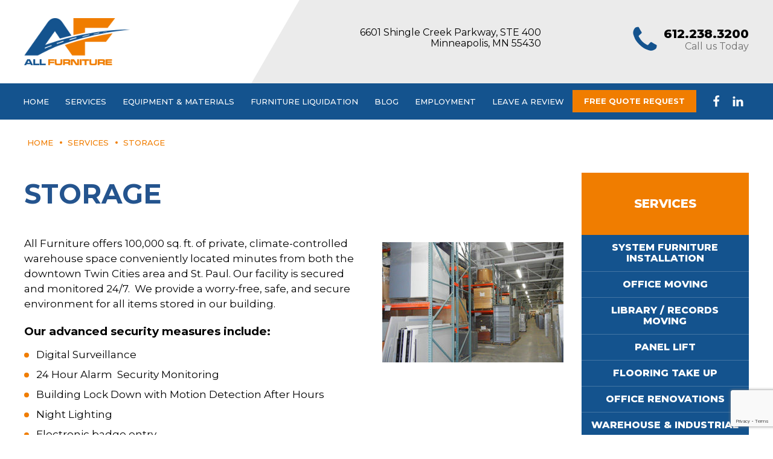

--- FILE ---
content_type: text/html; charset=UTF-8
request_url: https://www.allfurnitureinc.com/services/storage/
body_size: 10018
content:

<!DOCTYPE html>
<html lang="en-US">
<head>
<meta charset="utf-8">
<meta http-equiv="X-UA-Compatible" content="IE=edge">
<title>Warehouse Storage Available in Minneapolis, MN 55413 by All Furniture Inc.</title>
<meta name="HandheldFriendly" content="True">
<meta name="MobileOptimized" content="320">
<meta name="viewport" content="width=device-width, initial-scale=1.0"/>
<link rel="apple-touch-icon" sizes="57x57" href="https://www.allfurnitureinc.com//app/themes/allfurniture/library/images/favicons/apple-icon-57x57.png">
<link rel="apple-touch-icon" sizes="60x60" href="https://www.allfurnitureinc.com//app/themes/allfurniture/library/images/favicons/apple-icon-60x60.png">
<link rel="apple-touch-icon" sizes="72x72" href="https://www.allfurnitureinc.com//app/themes/allfurniture/library/images/favicons/apple-icon-72x72.png">
<link rel="apple-touch-icon" sizes="76x76" href="https://www.allfurnitureinc.com//app/themes/allfurniture/library/images/favicons/apple-icon-76x76.png">
<link rel="apple-touch-icon" sizes="114x114" href="https://www.allfurnitureinc.com//app/themes/allfurniture/library/images/favicons/apple-icon-114x114.png">
<link rel="apple-touch-icon" sizes="120x120" href="https://www.allfurnitureinc.com//app/themes/allfurniture/library/images/favicons/apple-icon-120x120.png">
<link rel="apple-touch-icon" sizes="144x144" href="https://www.allfurnitureinc.com//app/themes/allfurniture/library/images/favicons/apple-icon-144x144.png">
<link rel="apple-touch-icon" sizes="152x152" href="https://www.allfurnitureinc.com//app/themes/allfurniture/library/images/favicons/apple-icon-152x152.png">
<link rel="apple-touch-icon" sizes="180x180" href="https://www.allfurnitureinc.com//app/themes/allfurniture/library/images/favicons/apple-icon-180x180.png">
<link rel="icon" type="image/png" sizes="192x192" href="https://www.allfurnitureinc.com//app/themes/allfurniture/library/images/favicons/android-icon-192x192.png">
<link rel="icon" type="image/png" sizes="32x32" href="https://www.allfurnitureinc.com//app/themes/allfurniture/library/images/favicons/favicon-32x32.png">
<link rel="icon" type="image/png" sizes="96x96" href="https://www.allfurnitureinc.com//app/themes/allfurniture/library/images/favicons/favicon-96x96.png">
<link rel="icon" type="image/png" sizes="16x16" href="https://www.allfurnitureinc.com//app/themes/allfurniture/library/images/favicons/favicon-16x16.png">
<link rel="manifest" href="https://www.allfurnitureinc.com//app/themes/allfurniture/library/images/favicons/manifest.json">
<meta name="msapplication-TileColor" content="#ffffff">
<meta name="msapplication-TileImage" content="https://www.allfurnitureinc.com//app/themes/allfurniture/library/images/favicons/ms-icon-144x144.png">
<meta name="theme-color" content="#ffffff"><link rel="pingback" href="https://www.allfurnitureinc.com//wp/xmlrpc.php">
<meta name='robots' content='max-image-preview:large' />
	<style>img:is([sizes="auto" i], [sizes^="auto," i]) { contain-intrinsic-size: 3000px 1500px }</style>
	
<!-- This site is optimized with the Yoast SEO Premium plugin v11.8 - https://yoast.com/wordpress/plugins/seo/ -->
<meta name="description" content="All Furniture Inc. has 27,000 sq ft of climate controlled, fire sprinkler equipped warehouse space with 24 hour security available for rental."/>
<link rel="canonical" href="https://www.allfurnitureinc.com/services/storage/" />
<meta property="og:locale" content="en_US" />
<meta property="og:type" content="article" />
<meta property="og:title" content="Warehouse Storage Available in Minneapolis, MN 55413 by All Furniture Inc." />
<meta property="og:description" content="All Furniture Inc. has 27,000 sq ft of climate controlled, fire sprinkler equipped warehouse space with 24 hour security available for rental." />
<meta property="og:url" content="https://www.allfurnitureinc.com/services/storage/" />
<meta property="og:site_name" content="All Furniture Company" />
<meta property="og:image" content="https://www.allfurnitureinc.com/app/uploads/2017/10/building2-300x199.jpg" />
<meta name="twitter:card" content="summary" />
<meta name="twitter:description" content="All Furniture Inc. has 27,000 sq ft of climate controlled, fire sprinkler equipped warehouse space with 24 hour security available for rental." />
<meta name="twitter:title" content="Warehouse Storage Available in Minneapolis, MN 55413 by All Furniture Inc." />
<meta name="twitter:image" content="https://www.allfurnitureinc.com/app/uploads/2017/10/building2-300x199.jpg" />
<script type='application/ld+json' class='yoast-schema-graph yoast-schema-graph--main'>{"@context":"https://schema.org","@graph":[{"@type":"WebSite","@id":"https://www.allfurnitureinc.com/#website","url":"https://www.allfurnitureinc.com/","name":"All Furniture Company","potentialAction":{"@type":"SearchAction","target":"https://www.allfurnitureinc.com/?s={search_term_string}","query-input":"required name=search_term_string"}},{"@type":"ImageObject","@id":"https://www.allfurnitureinc.com/services/storage/#primaryimage","url":"https://www.allfurnitureinc.com/app/uploads/2017/10/building2-300x199.jpg"},{"@type":"WebPage","@id":"https://www.allfurnitureinc.com/services/storage/#webpage","url":"https://www.allfurnitureinc.com/services/storage/","inLanguage":"en-US","name":"Warehouse Storage Available in Minneapolis, MN 55413 by All Furniture Inc.","isPartOf":{"@id":"https://www.allfurnitureinc.com/#website"},"primaryImageOfPage":{"@id":"https://www.allfurnitureinc.com/services/storage/#primaryimage"},"datePublished":"2017-10-06T12:08:15-05:00","dateModified":"2023-08-21T15:51:50-05:00","description":"All Furniture Inc. has 27,000 sq ft of climate controlled, fire sprinkler equipped warehouse space with 24 hour security available for rental.","breadcrumb":{"@id":"https://www.allfurnitureinc.com/services/storage/#breadcrumb"}},{"@type":"BreadcrumbList","@id":"https://www.allfurnitureinc.com/services/storage/#breadcrumb","itemListElement":[{"@type":"ListItem","position":1,"item":{"@type":"WebPage","@id":"https://www.allfurnitureinc.com/","url":"https://www.allfurnitureinc.com/","name":"Home"}},{"@type":"ListItem","position":2,"item":{"@type":"WebPage","@id":"https://www.allfurnitureinc.com/services/","url":"https://www.allfurnitureinc.com/services/","name":"Services"}},{"@type":"ListItem","position":3,"item":{"@type":"WebPage","@id":"https://www.allfurnitureinc.com/services/storage/","url":"https://www.allfurnitureinc.com/services/storage/","name":"Storage"}}]}]}</script>
<!-- / Yoast SEO Premium plugin. -->

<link rel='dns-prefetch' href='//www.allfurnitureinc.com' />
<link rel='dns-prefetch' href='//fonts.googleapis.com' />
<link rel='stylesheet' id='wp-block-library-css' href='https://www.allfurnitureinc.com//wp/wp-includes/css/dist/block-library/style.min.css' type='text/css' media='all' />
<style id='classic-theme-styles-inline-css' type='text/css'>
/*! This file is auto-generated */
.wp-block-button__link{color:#fff;background-color:#32373c;border-radius:9999px;box-shadow:none;text-decoration:none;padding:calc(.667em + 2px) calc(1.333em + 2px);font-size:1.125em}.wp-block-file__button{background:#32373c;color:#fff;text-decoration:none}
</style>
<style id='global-styles-inline-css' type='text/css'>
:root{--wp--preset--aspect-ratio--square: 1;--wp--preset--aspect-ratio--4-3: 4/3;--wp--preset--aspect-ratio--3-4: 3/4;--wp--preset--aspect-ratio--3-2: 3/2;--wp--preset--aspect-ratio--2-3: 2/3;--wp--preset--aspect-ratio--16-9: 16/9;--wp--preset--aspect-ratio--9-16: 9/16;--wp--preset--color--black: #000000;--wp--preset--color--cyan-bluish-gray: #abb8c3;--wp--preset--color--white: #ffffff;--wp--preset--color--pale-pink: #f78da7;--wp--preset--color--vivid-red: #cf2e2e;--wp--preset--color--luminous-vivid-orange: #ff6900;--wp--preset--color--luminous-vivid-amber: #fcb900;--wp--preset--color--light-green-cyan: #7bdcb5;--wp--preset--color--vivid-green-cyan: #00d084;--wp--preset--color--pale-cyan-blue: #8ed1fc;--wp--preset--color--vivid-cyan-blue: #0693e3;--wp--preset--color--vivid-purple: #9b51e0;--wp--preset--gradient--vivid-cyan-blue-to-vivid-purple: linear-gradient(135deg,rgba(6,147,227,1) 0%,rgb(155,81,224) 100%);--wp--preset--gradient--light-green-cyan-to-vivid-green-cyan: linear-gradient(135deg,rgb(122,220,180) 0%,rgb(0,208,130) 100%);--wp--preset--gradient--luminous-vivid-amber-to-luminous-vivid-orange: linear-gradient(135deg,rgba(252,185,0,1) 0%,rgba(255,105,0,1) 100%);--wp--preset--gradient--luminous-vivid-orange-to-vivid-red: linear-gradient(135deg,rgba(255,105,0,1) 0%,rgb(207,46,46) 100%);--wp--preset--gradient--very-light-gray-to-cyan-bluish-gray: linear-gradient(135deg,rgb(238,238,238) 0%,rgb(169,184,195) 100%);--wp--preset--gradient--cool-to-warm-spectrum: linear-gradient(135deg,rgb(74,234,220) 0%,rgb(151,120,209) 20%,rgb(207,42,186) 40%,rgb(238,44,130) 60%,rgb(251,105,98) 80%,rgb(254,248,76) 100%);--wp--preset--gradient--blush-light-purple: linear-gradient(135deg,rgb(255,206,236) 0%,rgb(152,150,240) 100%);--wp--preset--gradient--blush-bordeaux: linear-gradient(135deg,rgb(254,205,165) 0%,rgb(254,45,45) 50%,rgb(107,0,62) 100%);--wp--preset--gradient--luminous-dusk: linear-gradient(135deg,rgb(255,203,112) 0%,rgb(199,81,192) 50%,rgb(65,88,208) 100%);--wp--preset--gradient--pale-ocean: linear-gradient(135deg,rgb(255,245,203) 0%,rgb(182,227,212) 50%,rgb(51,167,181) 100%);--wp--preset--gradient--electric-grass: linear-gradient(135deg,rgb(202,248,128) 0%,rgb(113,206,126) 100%);--wp--preset--gradient--midnight: linear-gradient(135deg,rgb(2,3,129) 0%,rgb(40,116,252) 100%);--wp--preset--font-size--small: 13px;--wp--preset--font-size--medium: 20px;--wp--preset--font-size--large: 36px;--wp--preset--font-size--x-large: 42px;--wp--preset--spacing--20: 0.44rem;--wp--preset--spacing--30: 0.67rem;--wp--preset--spacing--40: 1rem;--wp--preset--spacing--50: 1.5rem;--wp--preset--spacing--60: 2.25rem;--wp--preset--spacing--70: 3.38rem;--wp--preset--spacing--80: 5.06rem;--wp--preset--shadow--natural: 6px 6px 9px rgba(0, 0, 0, 0.2);--wp--preset--shadow--deep: 12px 12px 50px rgba(0, 0, 0, 0.4);--wp--preset--shadow--sharp: 6px 6px 0px rgba(0, 0, 0, 0.2);--wp--preset--shadow--outlined: 6px 6px 0px -3px rgba(255, 255, 255, 1), 6px 6px rgba(0, 0, 0, 1);--wp--preset--shadow--crisp: 6px 6px 0px rgba(0, 0, 0, 1);}:where(.is-layout-flex){gap: 0.5em;}:where(.is-layout-grid){gap: 0.5em;}body .is-layout-flex{display: flex;}.is-layout-flex{flex-wrap: wrap;align-items: center;}.is-layout-flex > :is(*, div){margin: 0;}body .is-layout-grid{display: grid;}.is-layout-grid > :is(*, div){margin: 0;}:where(.wp-block-columns.is-layout-flex){gap: 2em;}:where(.wp-block-columns.is-layout-grid){gap: 2em;}:where(.wp-block-post-template.is-layout-flex){gap: 1.25em;}:where(.wp-block-post-template.is-layout-grid){gap: 1.25em;}.has-black-color{color: var(--wp--preset--color--black) !important;}.has-cyan-bluish-gray-color{color: var(--wp--preset--color--cyan-bluish-gray) !important;}.has-white-color{color: var(--wp--preset--color--white) !important;}.has-pale-pink-color{color: var(--wp--preset--color--pale-pink) !important;}.has-vivid-red-color{color: var(--wp--preset--color--vivid-red) !important;}.has-luminous-vivid-orange-color{color: var(--wp--preset--color--luminous-vivid-orange) !important;}.has-luminous-vivid-amber-color{color: var(--wp--preset--color--luminous-vivid-amber) !important;}.has-light-green-cyan-color{color: var(--wp--preset--color--light-green-cyan) !important;}.has-vivid-green-cyan-color{color: var(--wp--preset--color--vivid-green-cyan) !important;}.has-pale-cyan-blue-color{color: var(--wp--preset--color--pale-cyan-blue) !important;}.has-vivid-cyan-blue-color{color: var(--wp--preset--color--vivid-cyan-blue) !important;}.has-vivid-purple-color{color: var(--wp--preset--color--vivid-purple) !important;}.has-black-background-color{background-color: var(--wp--preset--color--black) !important;}.has-cyan-bluish-gray-background-color{background-color: var(--wp--preset--color--cyan-bluish-gray) !important;}.has-white-background-color{background-color: var(--wp--preset--color--white) !important;}.has-pale-pink-background-color{background-color: var(--wp--preset--color--pale-pink) !important;}.has-vivid-red-background-color{background-color: var(--wp--preset--color--vivid-red) !important;}.has-luminous-vivid-orange-background-color{background-color: var(--wp--preset--color--luminous-vivid-orange) !important;}.has-luminous-vivid-amber-background-color{background-color: var(--wp--preset--color--luminous-vivid-amber) !important;}.has-light-green-cyan-background-color{background-color: var(--wp--preset--color--light-green-cyan) !important;}.has-vivid-green-cyan-background-color{background-color: var(--wp--preset--color--vivid-green-cyan) !important;}.has-pale-cyan-blue-background-color{background-color: var(--wp--preset--color--pale-cyan-blue) !important;}.has-vivid-cyan-blue-background-color{background-color: var(--wp--preset--color--vivid-cyan-blue) !important;}.has-vivid-purple-background-color{background-color: var(--wp--preset--color--vivid-purple) !important;}.has-black-border-color{border-color: var(--wp--preset--color--black) !important;}.has-cyan-bluish-gray-border-color{border-color: var(--wp--preset--color--cyan-bluish-gray) !important;}.has-white-border-color{border-color: var(--wp--preset--color--white) !important;}.has-pale-pink-border-color{border-color: var(--wp--preset--color--pale-pink) !important;}.has-vivid-red-border-color{border-color: var(--wp--preset--color--vivid-red) !important;}.has-luminous-vivid-orange-border-color{border-color: var(--wp--preset--color--luminous-vivid-orange) !important;}.has-luminous-vivid-amber-border-color{border-color: var(--wp--preset--color--luminous-vivid-amber) !important;}.has-light-green-cyan-border-color{border-color: var(--wp--preset--color--light-green-cyan) !important;}.has-vivid-green-cyan-border-color{border-color: var(--wp--preset--color--vivid-green-cyan) !important;}.has-pale-cyan-blue-border-color{border-color: var(--wp--preset--color--pale-cyan-blue) !important;}.has-vivid-cyan-blue-border-color{border-color: var(--wp--preset--color--vivid-cyan-blue) !important;}.has-vivid-purple-border-color{border-color: var(--wp--preset--color--vivid-purple) !important;}.has-vivid-cyan-blue-to-vivid-purple-gradient-background{background: var(--wp--preset--gradient--vivid-cyan-blue-to-vivid-purple) !important;}.has-light-green-cyan-to-vivid-green-cyan-gradient-background{background: var(--wp--preset--gradient--light-green-cyan-to-vivid-green-cyan) !important;}.has-luminous-vivid-amber-to-luminous-vivid-orange-gradient-background{background: var(--wp--preset--gradient--luminous-vivid-amber-to-luminous-vivid-orange) !important;}.has-luminous-vivid-orange-to-vivid-red-gradient-background{background: var(--wp--preset--gradient--luminous-vivid-orange-to-vivid-red) !important;}.has-very-light-gray-to-cyan-bluish-gray-gradient-background{background: var(--wp--preset--gradient--very-light-gray-to-cyan-bluish-gray) !important;}.has-cool-to-warm-spectrum-gradient-background{background: var(--wp--preset--gradient--cool-to-warm-spectrum) !important;}.has-blush-light-purple-gradient-background{background: var(--wp--preset--gradient--blush-light-purple) !important;}.has-blush-bordeaux-gradient-background{background: var(--wp--preset--gradient--blush-bordeaux) !important;}.has-luminous-dusk-gradient-background{background: var(--wp--preset--gradient--luminous-dusk) !important;}.has-pale-ocean-gradient-background{background: var(--wp--preset--gradient--pale-ocean) !important;}.has-electric-grass-gradient-background{background: var(--wp--preset--gradient--electric-grass) !important;}.has-midnight-gradient-background{background: var(--wp--preset--gradient--midnight) !important;}.has-small-font-size{font-size: var(--wp--preset--font-size--small) !important;}.has-medium-font-size{font-size: var(--wp--preset--font-size--medium) !important;}.has-large-font-size{font-size: var(--wp--preset--font-size--large) !important;}.has-x-large-font-size{font-size: var(--wp--preset--font-size--x-large) !important;}
:where(.wp-block-post-template.is-layout-flex){gap: 1.25em;}:where(.wp-block-post-template.is-layout-grid){gap: 1.25em;}
:where(.wp-block-columns.is-layout-flex){gap: 2em;}:where(.wp-block-columns.is-layout-grid){gap: 2em;}
:root :where(.wp-block-pullquote){font-size: 1.5em;line-height: 1.6;}
</style>
<link rel='stylesheet' id='contact-form-7-css' href='https://www.allfurnitureinc.com//app/plugins/contact-form-7/includes/css/styles.css' type='text/css' media='all' />
<link rel='stylesheet' id='googleFonts-css' href='https://fonts.googleapis.com/css?family=Montserrat%3A300%2C400%2C500%2C700%2C800' type='text/css' media='all' />
<link rel='stylesheet' id='bones-stylesheet-css' href='https://www.allfurnitureinc.com//app/themes/allfurniture/library/css/style.min.css' type='text/css' media='all' />
<link rel="https://api.w.org/" href="https://www.allfurnitureinc.com/wp-json/" /><link rel="alternate" title="JSON" type="application/json" href="https://www.allfurnitureinc.com/wp-json/wp/v2/pages/80" /><link rel="alternate" title="oEmbed (JSON)" type="application/json+oembed" href="https://www.allfurnitureinc.com/wp-json/oembed/1.0/embed?url=https%3A%2F%2Fwww.allfurnitureinc.com%2Fservices%2Fstorage%2F" />
<link rel="alternate" title="oEmbed (XML)" type="text/xml+oembed" href="https://www.allfurnitureinc.com/wp-json/oembed/1.0/embed?url=https%3A%2F%2Fwww.allfurnitureinc.com%2Fservices%2Fstorage%2F&#038;format=xml" />
</head>
<body data-rsssl=1 class="page-template-default page page-id-80 page-child parent-pageid-7">

  <div class="wrapper">

    <header class="main-header full">
      <div class="main-header__top">  
        <div class="container">
          <div class="main-header__top-wrap">  
            <div class="main-header__logo base-12 mlrg-4 lrg-5"> 
                <a href="https://www.allfurnitureinc.com"><img src="https://www.allfurnitureinc.com//app/themes/allfurniture/library/images/logo.png" type="image/svg+xml"></a>
            </div>
            <div class="main-header__contact-details mlrg-8 lrg-7">
              <div class="main-header__info base-6">
                <h2 class="main-header__phone-desk"><a href="tel:612.238.3200">612.238.3200</a>
                <span>Call us Today</span></h2>
              </div>              
              <div class="main-header__info base-6">
                <span>6601 Shingle Creek Parkway, STE 400 </span>
                <span>Minneapolis, MN 55430</span></h2>
              </div>
            </div>  
          </div>
        </div>
      </div>     

      <div class="main-header__mobile">
        <div class="base-6 button-wrapper desktop-nav mlrg-12">
            <button id="js-mobile-nav-btn" class="main-header__button main-header__button--menu"><span><span>Open / Close Navigation</span></span></button>
        </div>    
        <div class="main-header__phone base-6">
            <a href="tel:612.238.3200"></a>
        </div> 
      </div>    

        <div class="header-menu base-12">
          <a id="js-mobile-nav-close" class="header-menu__close"></a>

            <div class="container">
              <nav role="navigation">
                <ul id="menu-the-main-menu" class="nav top-nav"><li id="menu-item-22" class="menu-item menu-item-type-post_type menu-item-object-page menu-item-home menu-item-22"><a href="https://www.allfurnitureinc.com/">Home</a></li>
<li id="menu-item-462" class="menu-item menu-item-type-custom menu-item-object-custom current-menu-ancestor current-menu-parent menu-item-has-children menu-item-462"><a href="#">Services</a>
<ul class="sub-menu">
	<li id="menu-item-206" class="menu-item menu-item-type-post_type menu-item-object-page menu-item-206"><a href="https://www.allfurnitureinc.com/services/system-furniture-installation/">System Furniture Installation</a></li>
	<li id="menu-item-211" class="menu-item menu-item-type-post_type menu-item-object-page menu-item-211"><a href="https://www.allfurnitureinc.com/services/office-moving/">Office Moving</a></li>
	<li id="menu-item-210" class="menu-item menu-item-type-post_type menu-item-object-page menu-item-210"><a href="https://www.allfurnitureinc.com/services/library-records-moving/">Library / Records Moving</a></li>
	<li id="menu-item-213" class="menu-item menu-item-type-post_type menu-item-object-page menu-item-213"><a href="https://www.allfurnitureinc.com/services/panel-lift/">Panel Lift</a></li>
	<li id="menu-item-209" class="menu-item menu-item-type-post_type menu-item-object-page menu-item-209"><a href="https://www.allfurnitureinc.com/services/flooring-take-up/">Flooring Take Up</a></li>
	<li id="menu-item-212" class="menu-item menu-item-type-post_type menu-item-object-page menu-item-212"><a href="https://www.allfurnitureinc.com/services/office-renovations/">Office Renovations</a></li>
	<li id="menu-item-217" class="menu-item menu-item-type-post_type menu-item-object-page menu-item-217"><a href="https://www.allfurnitureinc.com/services/warehouse-industrial/">Warehouse &#038; Industrial</a></li>
	<li id="menu-item-215" class="menu-item menu-item-type-post_type menu-item-object-page menu-item-215"><a href="https://www.allfurnitureinc.com/services/office-design-layout/">Office Design &#038; Layout</a></li>
	<li id="menu-item-216" class="menu-item menu-item-type-post_type menu-item-object-page current-menu-item page_item page-item-80 current_page_item menu-item-216"><a href="https://www.allfurnitureinc.com/services/storage/" aria-current="page">Storage</a></li>
	<li id="menu-item-214" class="menu-item menu-item-type-post_type menu-item-object-page menu-item-214"><a href="https://www.allfurnitureinc.com/services/moving-equipment-rental/">Moving Equipment Rental</a></li>
</ul>
</li>
<li id="menu-item-463" class="menu-item menu-item-type-custom menu-item-object-custom menu-item-has-children menu-item-463"><a href="#">Equipment &#038; Materials</a>
<ul class="sub-menu">
	<li id="menu-item-181" class="menu-item menu-item-type-post_type menu-item-object-page menu-item-181"><a href="https://www.allfurnitureinc.com/equipment-materials/four-wheel-dolly/">Four Wheel Dolly</a></li>
	<li id="menu-item-179" class="menu-item menu-item-type-post_type menu-item-object-page menu-item-179"><a href="https://www.allfurnitureinc.com/equipment-materials/speedpacks-2/">Speedpacks</a></li>
	<li id="menu-item-177" class="menu-item menu-item-type-post_type menu-item-object-page menu-item-177"><a href="https://www.allfurnitureinc.com/equipment-materials/bookcarts/">Bookcarts</a></li>
	<li id="menu-item-175" class="menu-item menu-item-type-post_type menu-item-object-page menu-item-175"><a href="https://www.allfurnitureinc.com/equipment-materials/gondolas/">Gondolas</a></li>
	<li id="menu-item-173" class="menu-item menu-item-type-post_type menu-item-object-page menu-item-173"><a href="https://www.allfurnitureinc.com/equipment-materials/panel-carts/">Panel Carts</a></li>
	<li id="menu-item-180" class="menu-item menu-item-type-post_type menu-item-object-page menu-item-180"><a href="https://www.allfurnitureinc.com/equipment-materials/roll-a-lift/">Roll-a-Lift</a></li>
	<li id="menu-item-178" class="menu-item menu-item-type-post_type menu-item-object-page menu-item-178"><a href="https://www.allfurnitureinc.com/equipment-materials/gondola-mover/">Gondola Mover</a></li>
	<li id="menu-item-176" class="menu-item menu-item-type-post_type menu-item-object-page menu-item-176"><a href="https://www.allfurnitureinc.com/equipment-materials/move-protection/">Move Protection</a></li>
	<li id="menu-item-174" class="menu-item menu-item-type-post_type menu-item-object-page menu-item-174"><a href="https://www.allfurnitureinc.com/equipment-materials/packing-materials/">Packing Materials</a></li>
	<li id="menu-item-172" class="menu-item menu-item-type-post_type menu-item-object-page menu-item-172"><a href="https://www.allfurnitureinc.com/equipment-materials/plastic-move-totes/">Plastic Move Totes</a></li>
</ul>
</li>
<li id="menu-item-19" class="menu-item menu-item-type-post_type menu-item-object-page menu-item-19"><a href="https://www.allfurnitureinc.com/furniture-liquidation/">Furniture Liquidation</a></li>
<li id="menu-item-322" class="menu-item menu-item-type-post_type menu-item-object-page menu-item-322"><a href="https://www.allfurnitureinc.com/?page_id=13">Blog</a></li>
<li id="menu-item-323" class="menu-item menu-item-type-post_type menu-item-object-page menu-item-323"><a href="https://www.allfurnitureinc.com/employment/">Employment</a></li>
<li id="menu-item-770" class="menu-item menu-item-type-custom menu-item-object-custom menu-item-770"><a href="https://g.page/r/CbQij-67aHR2EBE/review">Leave a Review</a></li>
</ul>              </nav>
              
              <div class="header-menu__call-to-actions">
                <div class="header-menu__quote mlrg-8">
					










<a href="https://www.allfurnitureinc.com/#form">FREE QUOTE REQUEST</a>		
					
					
                  
                </div>
                <div class="header-menu__social mlrg-4">
                  <a class="header-menu__social-item header-menu__facebook" href="http://www.facebook.com/allfurnitureinc" target="_blank"></a>
                  <a class="header-menu__social-item header-menu__linkedin" href="http://www.linkedin.com/company/606265?trk=NUS_CMPY_FOL-pdctd" target="_blank"></a>
                </div>  
              </div>
            </div>
        </div>
    </header>
  
  <main class="content sub-content">

    <div class="container">
      
       <div class="image-container">
        <!--<div class="sub-image">
          <div class="sub-image__container">
         <img width="1030" height="353" src="https://www.allfurnitureinc.com//app/uploads/2017/10/truck.png" class="attachment-bg-banner size-bg-banner" alt="" banner-image="" decoding="async" fetchpriority="high" srcset="https://www.allfurnitureinc.com//app/uploads/2017/10/truck.png 1030w, https://www.allfurnitureinc.com//app/uploads/2017/10/truck-300x103.png 300w, https://www.allfurnitureinc.com//app/uploads/2017/10/truck-768x263.png 768w, https://www.allfurnitureinc.com//app/uploads/2017/10/truck-1024x351.png 1024w" sizes="(max-width: 1030px) 100vw, 1030px" />        </div>
      </div>-->
		   
		   <br />
      <div class="breadcrumbs">
        
        <p id="breadcrumbs"><span><span><a href="https://www.allfurnitureinc.com/" >Home</a>  <span><a href="https://www.allfurnitureinc.com/services/" >Services</a>  <span class="breadcrumb_last" aria-current="page">Storage</span></span></span></span></p>
              </div>

      <div class="row">
        
        <div class="base-12 mlrg-9 table_view">

                       

              <article id="post-80" class="post-80 page type-page status-publish hentry">

                <section class="entry-content">
             <h1>Storage</h1>
                  <p><img decoding="async" class="size-medium wp-image-253 alignright" src="https://www.allfurnitureinc.com/app/uploads/2017/10/building2-300x199.jpg" alt="" width="300" height="199" />All Furniture offers 100,000 sq. ft. of private, climate-controlled warehouse space conveniently located minutes from both the downtown Twin Cities area and St. Paul. Our facility is secured and monitored 24/7.  We provide a worry-free, safe, and secure environment for all items stored in our building.</p>
<h3><strong>Our advanced security measures include:</strong></h3>
<ul>
<li>Digital Surveillance</li>
<li>24 Hour Alarm  Security Monitoring</li>
<li>Building Lock Down with Motion Detection After Hours</li>
<li>Night Lighting</li>
<li>Electronic badge entry</li>
<li style="text-align: left;">All personnel pass criminal background checks</li>
</ul>
<p>Our warehousing professionals can receive inventory and fulfill important product shipments or orders on a one-time or recurring basis.  In addition, we will warehouse items for the short and long term.  Utilizing All Furniture for storage, receiving, packaging, and shipping of your stored items at the same location will reduce costs and allow for <strong>improved supply chain management. </strong></p>
<p><strong>  </strong>We can handle most all requests for commercial storage no matter the amount of items or the length of time required.  we view our clients as business partners and treat each relationship as such.</p>
<p>Rely on All Furniture for all your packing, shipping, storage, and warehousing needs.</p>
<h3>Contact All Furniture</h3>
<p>You simply will not find a better commercial moving, installation, and storage company in the Twin Cities Metro area.  Our case studies speak for themselves on our case study [age.  If you are ready for a free quote from an experienced project manager, please fill out our online quote request or call us at (612) 238-3200 today!</p>

                </section> 
              </article>

            
        </div>  
        <div class="base-12 mlrg-3 sidebar">
            <h1 class="sidebar__title">Services</h1>
            <ul class="sidebar__filter-list">
                            
                                    
                        <li class="sidebar__filter-list-item">
                            <a href="https://www.allfurnitureinc.com/services/system-furniture-installation/"><h2 class="sidebar__ser-title">System Furniture Installation</h2></a>
                       </li>
                
                                    
                        <li class="sidebar__filter-list-item">
                            <a href="https://www.allfurnitureinc.com/services/office-moving/"><h2 class="sidebar__ser-title">Office Moving</h2></a>
                       </li>
                
                                    
                        <li class="sidebar__filter-list-item">
                            <a href="https://www.allfurnitureinc.com/services/library-records-moving/"><h2 class="sidebar__ser-title">Library / Records Moving</h2></a>
                       </li>
                
                                    
                        <li class="sidebar__filter-list-item">
                            <a href="https://www.allfurnitureinc.com/services/panel-lift/"><h2 class="sidebar__ser-title">Panel Lift</h2></a>
                       </li>
                
                                    
                        <li class="sidebar__filter-list-item">
                            <a href="https://www.allfurnitureinc.com/services/flooring-take-up/"><h2 class="sidebar__ser-title">Flooring Take Up</h2></a>
                       </li>
                
                                    
                        <li class="sidebar__filter-list-item">
                            <a href="https://www.allfurnitureinc.com/services/office-renovations/"><h2 class="sidebar__ser-title">Office Renovations</h2></a>
                       </li>
                
                                    
                        <li class="sidebar__filter-list-item">
                            <a href="https://www.allfurnitureinc.com/services/warehouse-industrial/"><h2 class="sidebar__ser-title">Warehouse &#038; Industrial</h2></a>
                       </li>
                
                                    
                        <li class="sidebar__filter-list-item">
                            <a href="https://www.allfurnitureinc.com/services/office-design-layout/"><h2 class="sidebar__ser-title">Office Design &#038; Layout</h2></a>
                       </li>
                
                                    
                        <li class="sidebar__filter-list-item">
                            <a href="https://www.allfurnitureinc.com/services/storage/"><h2 class="sidebar__ser-title">Storage</h2></a>
                       </li>
                
                                    
                        <li class="sidebar__filter-list-item">
                            <a href="https://www.allfurnitureinc.com/services/moving-equipment-rental/"><h2 class="sidebar__ser-title">Moving Equipment Rental</h2></a>
                       </li>
                
                                    
                            </ul>
        </div>
</div> 

    </div>

        
    </div>
  </main>

<section class="news-cta">
  <div class="news-cta__wrapper">
    <div class="container">
      <h1><span>Read our Blog</span> Latest News</h1>
      <div class="news-cta__carousel">
       
      </div>
    </div>
  </div>
</section> 

<section class="footer-info">
  <div class="container">
    <div class="footer-info__contact-info base-12 mlrg-6 lrg-3">
      <h2>Contact Info</h2>
      <a href="tel:612.238.3200">Phone: 612.238.3200</a>
      <a href="#">Fax: </a>
      <p class="footer-info__address"> Address: 6601 Shingle Creek Parkway, STE 400, Minneapolis, MN 55430</p>
      <ul>
        <li><a class="footer-info__facebook" href="http://www.facebook.com/allfurnitureinc" target="_blank"></a></li>
        <li><a class="footer-info__linkedin" href="http://www.linkedin.com/company/606265?trk=NUS_CMPY_FOL-pdctd" target="_blank"></a></li>
      </ul>
    </div>  

    <div class="footer-info__contact-info footer-links base-12 mlrg-6 lrg-4-5">
      <h2>Our Services</h2>
                <ul>
                 
            <li><a href="https://www.allfurnitureinc.com/services/system-furniture-installation/">System Furniture Installation</a></li>
        
                 
            <li><a href="https://www.allfurnitureinc.com/services/office-moving/">Office Moving</a></li>
        
                 
            <li><a href="https://www.allfurnitureinc.com/services/library-records-moving/">Library / Records Moving</a></li>
        
                 
            <li><a href="https://www.allfurnitureinc.com/services/panel-lift/">Panel Lift</a></li>
        
                 
            <li><a href="https://www.allfurnitureinc.com/services/flooring-take-up/">Flooring Take Up</a></li>
        
                 
            <li><a href="https://www.allfurnitureinc.com/services/office-renovations/">Office Renovations</a></li>
        
                 
            <li><a href="https://www.allfurnitureinc.com/services/warehouse-industrial/">Warehouse &#038; Industrial</a></li>
        
                 
            <li><a href="https://www.allfurnitureinc.com/services/office-design-layout/">Office Design &#038; Layout</a></li>
        
                 
            <li><a href="https://www.allfurnitureinc.com/services/storage/">Storage</a></li>
        
                 
            <li><a href="https://www.allfurnitureinc.com/services/moving-equipment-rental/">Moving Equipment Rental</a></li>
        
                  </ul>  
    </div>  
    <div class="footer-info__contact-info footer-links footer-info__contact-info--bottom base-12 mlrg-6 lrg-4-5">
      <h2>Equipment & Materials</h2>
                   <ul>
                     
              <li><a href="https://www.allfurnitureinc.com/equipment-materials/four-wheel-dolly/">Four Wheel Dolly</a></li>
          
                     
              <li><a href="https://www.allfurnitureinc.com/equipment-materials/roll-a-lift/">Roll-a-Lift</a></li>
          
                     
              <li><a href="https://www.allfurnitureinc.com/equipment-materials/speedpacks-2/">Speedpacks</a></li>
          
                     
              <li><a href="https://www.allfurnitureinc.com/equipment-materials/gondola-mover/">Gondola Mover</a></li>
          
                     
              <li><a href="https://www.allfurnitureinc.com/equipment-materials/bookcarts/">Bookcarts</a></li>
          
                     
              <li><a href="https://www.allfurnitureinc.com/equipment-materials/move-protection/">Move Protection</a></li>
          
                     
              <li><a href="https://www.allfurnitureinc.com/equipment-materials/gondolas/">Gondolas</a></li>
          
                     
              <li><a href="https://www.allfurnitureinc.com/equipment-materials/packing-materials/">Packing Materials</a></li>
          
                     
              <li><a href="https://www.allfurnitureinc.com/equipment-materials/panel-carts/">Panel Carts</a></li>
          
                     
              <li><a href="https://www.allfurnitureinc.com/equipment-materials/plastic-move-totes/">Plastic Move Totes</a></li>
          
                      </ul>  
    </div>  
  </div>  

      <footer class="main-footer full">

        <div class="container">

          <div class="row">

            <div class="base-12">

              <nav role="navigation">

                
              </nav>

				<p class="main-footer__copyright base-12 mlrg-6">&copy; 2026 All Rights Reserved All Furniture Company | <a href="http://twincitiesusedofficefurniture.com/"><span style="color:white">New & Used Office Furniture</span></a></p>

               <ul>
                <li><a class="footer-info__linkedin main-footer__link" href="http://www.linkedin.com/company/606265?trk=NUS_CMPY_FOL-pdctd" target="_blank"></a></li>
                <li><a class="footer-info__facebook main-footer__link" href="http://www.facebook.com/allfurnitureinc" target="_blank"></a></li>
              </ul>
            </div>

          </div>

        </div>

      </footer>
</section>

    </div>

        <script type="text/javascript" src="https://www.allfurnitureinc.com//wp/wp-includes/js/dist/hooks.min.js" id="wp-hooks-js"></script>
<script type="text/javascript" src="https://www.allfurnitureinc.com//wp/wp-includes/js/dist/i18n.min.js" id="wp-i18n-js"></script>
<script type="text/javascript" id="wp-i18n-js-after">
/* <![CDATA[ */
wp.i18n.setLocaleData( { 'text direction\u0004ltr': [ 'ltr' ] } );
/* ]]> */
</script>
<script type="text/javascript" src="https://www.allfurnitureinc.com//app/plugins/contact-form-7/includes/swv/js/index.js" id="swv-js"></script>
<script type="text/javascript" id="contact-form-7-js-before">
/* <![CDATA[ */
var wpcf7 = {
    "api": {
        "root": "https:\/\/www.allfurnitureinc.com\/wp-json\/",
        "namespace": "contact-form-7\/v1"
    }
};
/* ]]> */
</script>
<script type="text/javascript" src="https://www.allfurnitureinc.com//app/plugins/contact-form-7/includes/js/index.js" id="contact-form-7-js"></script>
<script type="text/javascript" src="https://www.google.com/recaptcha/api.js?render=6LekkHYoAAAAAJ4EhU6L1xU47MW4XaPX6TVxMCuu" id="google-recaptcha-js"></script>
<script type="text/javascript" src="https://www.allfurnitureinc.com//wp/wp-includes/js/dist/vendor/wp-polyfill.min.js" id="wp-polyfill-js"></script>
<script type="text/javascript" id="wpcf7-recaptcha-js-before">
/* <![CDATA[ */
var wpcf7_recaptcha = {
    "sitekey": "6LekkHYoAAAAAJ4EhU6L1xU47MW4XaPX6TVxMCuu",
    "actions": {
        "homepage": "homepage",
        "contactform": "contactform"
    }
};
/* ]]> */
</script>
<script type="text/javascript" src="https://www.allfurnitureinc.com//app/plugins/contact-form-7/modules/recaptcha/index.js" id="wpcf7-recaptcha-js"></script>
<script type="text/javascript" src="https://www.allfurnitureinc.com//wp/wp-includes/js/jquery/jquery.js" id="jquery-js"></script>
<script type="text/javascript" src="https://www.allfurnitureinc.com//app/themes/allfurniture/library/js/main.min.js" id="bones-js-js"></script>
<script type="text/javascript">
     var  $ = jQuery;
       $(document).ready(function(){
   jQuery(window).scroll(function() {
    var sticky = "";
    if(jQuery(window).width()>999) {
        sticky = jQuery('.header-menu');  // change desire classes on header navigation 
        scroll = jQuery(window).scrollTop();
        if (scroll >= 100)
            sticky.addClass('fixed');
        else 
            sticky.removeClass('fixed');
    } else {
        sticky = jQuery('.main-header__mobile');
        scroll = jQuery(window).scrollTop();
        if (scroll >= 73) {
            sticky.addClass('fixed-class');            
        } else {
            sticky.removeClass('fixed-class');
        }
    }
});
});
    
    </script>
    <div class="free--quote">
	<div id="request-qoute-from-modal" class="modal">
	  <div class="free--quote__model base-12 mlrg-4">
	  <div class="modal-content">
	    <span class="close close-qoute-modal">&times;</span>
	    <div class="free--quote__heading">
	    	<h1>FREE Quote Request</h1>
	    </div>
	    <p>Please fill out the information below and a representative will be in touch with you shortly.</p>
		<form id="request-qoute-form" action="" method="post" name="" id="" accept-charset="utf-8">
		<input type="hidden" name="formID" value="72485837662974" />
			<div class="col">
				<label> Name<br> <input class="text" type="text" id="input_3" name="q3_name" data-type="input-textbox" required="required"> </label>
			</div>
			<div class="col">
				<label> Company Name<br> <input class="text" type="text" id="input_4" name="q4_companyName" data-type="input-textbox" required="required"> </label>
			</div>
			<div class="clear"></div>
			
			<div class="col">
				<label> Phone Number<br> <input class="text" type="phone" id="input_7" name="q7_phoneNumber" data-type="input-textbox"  required="required"> </label>
			</div>
			<div class="col">
				<label> Email Address<br> <input class="text" type="email" id="input_6" name="q6_email"  required="required"> </label>
			</div>
			<div class="clear"></div>
			
			<div class="interested-services">
				<label>SERVICES YOUR INTERESTED IN <span>(Check all that apply)</span></label>				
				<div class="col">
					<input type="checkbox" class="check" d="input_8_0" name="q8_input8[]" value="System Installation" ><p>System Installation</p><br>
					<input type="checkbox" class="check" id="input_8_2" name="q8_input8[]" value="Office Moving-External" ><p>Office Moving-External</p><br>
					<input type="checkbox" class="check" id="input_8_4" name="q8_input8[]" value="Office Moving-Internal"><p>Office Moving-Internal</p><br>
					<input type="checkbox" class="check" id="input_8_6" name="q8_input8[]" value="Panel Lift"><p>Panel Lift</p><br>
					<input type="checkbox" class="check" id="input_8_8" name="q8_input8[]" value="Office Space Design"><p>Office Space Design</p><br>
					<input type="checkbox" class="check" id="input_8_10" name="q8_input8[]" value="Equipment/Materials rental"><p>Equipment/Materials rental</p><br>
				</div>
				<div class="col last">
					<input type="checkbox" class="check" id="input_8_1" name="q8_input8[]" value="Library/Records Moving"><p>Library/Records Moving</p><br>
					<input type="checkbox" class="check" id="input_8_3" name="q8_input8[]" value="Flooring"><p>Flooring</p><br>
					<input type="checkbox" class="check" id="input_8_5" name="q8_input8[]" value="Office Renovation"><p>Office Renovation</p><br>
					<input type="checkbox" class="check" id="input_8_7" name="q8_input8[]" value="Warehouseing"><p>Warehouseing</p><br>
					<input type="checkbox" class="check" id="input_8_9" name="q8_input8[]" value="Storage"><p>Storage</p><br>
				</div>
				<div class="clear"></div>
			<button type="submit">Send Request</button>
			</div>
			
		</form>

	  </div>
	  </div>

	</div>
	    <script type="text/javascript">
    jQuery(document).ready(function($) {
        var quoteModal = document.getElementById('request-qoute-from-modal');
    	var openBtn = document.getElementById("open-qoute-modal");
    	
    	var closeSpan = document.getElementsByClassName("close-qoute-modal")[0];
    	openBtn.onclick = function() {
    	    quoteModal.style.display = "block";
    	    $('body').css('overflow', 'hidden');  
    	}
    	closeSpan.onclick = function() {
    	    quoteModal.style.display = "none";
    	    $('body').css('overflow', 'auto');
    	}
    	window.onclick = function(event) {
    	    if (event.target == quoteModal) {
    	        quoteModal.style.display = "none";
    	        $('body').css('overflow', 'auto');
    	    }
    	}
    });
</script>
  </body>

</html> <!-- end of site. what a ride! -->


--- FILE ---
content_type: text/html; charset=utf-8
request_url: https://www.google.com/recaptcha/api2/anchor?ar=1&k=6LekkHYoAAAAAJ4EhU6L1xU47MW4XaPX6TVxMCuu&co=aHR0cHM6Ly93d3cuYWxsZnVybml0dXJlaW5jLmNvbTo0NDM.&hl=en&v=PoyoqOPhxBO7pBk68S4YbpHZ&size=invisible&anchor-ms=20000&execute-ms=30000&cb=hrxxp92v45hi
body_size: 48765
content:
<!DOCTYPE HTML><html dir="ltr" lang="en"><head><meta http-equiv="Content-Type" content="text/html; charset=UTF-8">
<meta http-equiv="X-UA-Compatible" content="IE=edge">
<title>reCAPTCHA</title>
<style type="text/css">
/* cyrillic-ext */
@font-face {
  font-family: 'Roboto';
  font-style: normal;
  font-weight: 400;
  font-stretch: 100%;
  src: url(//fonts.gstatic.com/s/roboto/v48/KFO7CnqEu92Fr1ME7kSn66aGLdTylUAMa3GUBHMdazTgWw.woff2) format('woff2');
  unicode-range: U+0460-052F, U+1C80-1C8A, U+20B4, U+2DE0-2DFF, U+A640-A69F, U+FE2E-FE2F;
}
/* cyrillic */
@font-face {
  font-family: 'Roboto';
  font-style: normal;
  font-weight: 400;
  font-stretch: 100%;
  src: url(//fonts.gstatic.com/s/roboto/v48/KFO7CnqEu92Fr1ME7kSn66aGLdTylUAMa3iUBHMdazTgWw.woff2) format('woff2');
  unicode-range: U+0301, U+0400-045F, U+0490-0491, U+04B0-04B1, U+2116;
}
/* greek-ext */
@font-face {
  font-family: 'Roboto';
  font-style: normal;
  font-weight: 400;
  font-stretch: 100%;
  src: url(//fonts.gstatic.com/s/roboto/v48/KFO7CnqEu92Fr1ME7kSn66aGLdTylUAMa3CUBHMdazTgWw.woff2) format('woff2');
  unicode-range: U+1F00-1FFF;
}
/* greek */
@font-face {
  font-family: 'Roboto';
  font-style: normal;
  font-weight: 400;
  font-stretch: 100%;
  src: url(//fonts.gstatic.com/s/roboto/v48/KFO7CnqEu92Fr1ME7kSn66aGLdTylUAMa3-UBHMdazTgWw.woff2) format('woff2');
  unicode-range: U+0370-0377, U+037A-037F, U+0384-038A, U+038C, U+038E-03A1, U+03A3-03FF;
}
/* math */
@font-face {
  font-family: 'Roboto';
  font-style: normal;
  font-weight: 400;
  font-stretch: 100%;
  src: url(//fonts.gstatic.com/s/roboto/v48/KFO7CnqEu92Fr1ME7kSn66aGLdTylUAMawCUBHMdazTgWw.woff2) format('woff2');
  unicode-range: U+0302-0303, U+0305, U+0307-0308, U+0310, U+0312, U+0315, U+031A, U+0326-0327, U+032C, U+032F-0330, U+0332-0333, U+0338, U+033A, U+0346, U+034D, U+0391-03A1, U+03A3-03A9, U+03B1-03C9, U+03D1, U+03D5-03D6, U+03F0-03F1, U+03F4-03F5, U+2016-2017, U+2034-2038, U+203C, U+2040, U+2043, U+2047, U+2050, U+2057, U+205F, U+2070-2071, U+2074-208E, U+2090-209C, U+20D0-20DC, U+20E1, U+20E5-20EF, U+2100-2112, U+2114-2115, U+2117-2121, U+2123-214F, U+2190, U+2192, U+2194-21AE, U+21B0-21E5, U+21F1-21F2, U+21F4-2211, U+2213-2214, U+2216-22FF, U+2308-230B, U+2310, U+2319, U+231C-2321, U+2336-237A, U+237C, U+2395, U+239B-23B7, U+23D0, U+23DC-23E1, U+2474-2475, U+25AF, U+25B3, U+25B7, U+25BD, U+25C1, U+25CA, U+25CC, U+25FB, U+266D-266F, U+27C0-27FF, U+2900-2AFF, U+2B0E-2B11, U+2B30-2B4C, U+2BFE, U+3030, U+FF5B, U+FF5D, U+1D400-1D7FF, U+1EE00-1EEFF;
}
/* symbols */
@font-face {
  font-family: 'Roboto';
  font-style: normal;
  font-weight: 400;
  font-stretch: 100%;
  src: url(//fonts.gstatic.com/s/roboto/v48/KFO7CnqEu92Fr1ME7kSn66aGLdTylUAMaxKUBHMdazTgWw.woff2) format('woff2');
  unicode-range: U+0001-000C, U+000E-001F, U+007F-009F, U+20DD-20E0, U+20E2-20E4, U+2150-218F, U+2190, U+2192, U+2194-2199, U+21AF, U+21E6-21F0, U+21F3, U+2218-2219, U+2299, U+22C4-22C6, U+2300-243F, U+2440-244A, U+2460-24FF, U+25A0-27BF, U+2800-28FF, U+2921-2922, U+2981, U+29BF, U+29EB, U+2B00-2BFF, U+4DC0-4DFF, U+FFF9-FFFB, U+10140-1018E, U+10190-1019C, U+101A0, U+101D0-101FD, U+102E0-102FB, U+10E60-10E7E, U+1D2C0-1D2D3, U+1D2E0-1D37F, U+1F000-1F0FF, U+1F100-1F1AD, U+1F1E6-1F1FF, U+1F30D-1F30F, U+1F315, U+1F31C, U+1F31E, U+1F320-1F32C, U+1F336, U+1F378, U+1F37D, U+1F382, U+1F393-1F39F, U+1F3A7-1F3A8, U+1F3AC-1F3AF, U+1F3C2, U+1F3C4-1F3C6, U+1F3CA-1F3CE, U+1F3D4-1F3E0, U+1F3ED, U+1F3F1-1F3F3, U+1F3F5-1F3F7, U+1F408, U+1F415, U+1F41F, U+1F426, U+1F43F, U+1F441-1F442, U+1F444, U+1F446-1F449, U+1F44C-1F44E, U+1F453, U+1F46A, U+1F47D, U+1F4A3, U+1F4B0, U+1F4B3, U+1F4B9, U+1F4BB, U+1F4BF, U+1F4C8-1F4CB, U+1F4D6, U+1F4DA, U+1F4DF, U+1F4E3-1F4E6, U+1F4EA-1F4ED, U+1F4F7, U+1F4F9-1F4FB, U+1F4FD-1F4FE, U+1F503, U+1F507-1F50B, U+1F50D, U+1F512-1F513, U+1F53E-1F54A, U+1F54F-1F5FA, U+1F610, U+1F650-1F67F, U+1F687, U+1F68D, U+1F691, U+1F694, U+1F698, U+1F6AD, U+1F6B2, U+1F6B9-1F6BA, U+1F6BC, U+1F6C6-1F6CF, U+1F6D3-1F6D7, U+1F6E0-1F6EA, U+1F6F0-1F6F3, U+1F6F7-1F6FC, U+1F700-1F7FF, U+1F800-1F80B, U+1F810-1F847, U+1F850-1F859, U+1F860-1F887, U+1F890-1F8AD, U+1F8B0-1F8BB, U+1F8C0-1F8C1, U+1F900-1F90B, U+1F93B, U+1F946, U+1F984, U+1F996, U+1F9E9, U+1FA00-1FA6F, U+1FA70-1FA7C, U+1FA80-1FA89, U+1FA8F-1FAC6, U+1FACE-1FADC, U+1FADF-1FAE9, U+1FAF0-1FAF8, U+1FB00-1FBFF;
}
/* vietnamese */
@font-face {
  font-family: 'Roboto';
  font-style: normal;
  font-weight: 400;
  font-stretch: 100%;
  src: url(//fonts.gstatic.com/s/roboto/v48/KFO7CnqEu92Fr1ME7kSn66aGLdTylUAMa3OUBHMdazTgWw.woff2) format('woff2');
  unicode-range: U+0102-0103, U+0110-0111, U+0128-0129, U+0168-0169, U+01A0-01A1, U+01AF-01B0, U+0300-0301, U+0303-0304, U+0308-0309, U+0323, U+0329, U+1EA0-1EF9, U+20AB;
}
/* latin-ext */
@font-face {
  font-family: 'Roboto';
  font-style: normal;
  font-weight: 400;
  font-stretch: 100%;
  src: url(//fonts.gstatic.com/s/roboto/v48/KFO7CnqEu92Fr1ME7kSn66aGLdTylUAMa3KUBHMdazTgWw.woff2) format('woff2');
  unicode-range: U+0100-02BA, U+02BD-02C5, U+02C7-02CC, U+02CE-02D7, U+02DD-02FF, U+0304, U+0308, U+0329, U+1D00-1DBF, U+1E00-1E9F, U+1EF2-1EFF, U+2020, U+20A0-20AB, U+20AD-20C0, U+2113, U+2C60-2C7F, U+A720-A7FF;
}
/* latin */
@font-face {
  font-family: 'Roboto';
  font-style: normal;
  font-weight: 400;
  font-stretch: 100%;
  src: url(//fonts.gstatic.com/s/roboto/v48/KFO7CnqEu92Fr1ME7kSn66aGLdTylUAMa3yUBHMdazQ.woff2) format('woff2');
  unicode-range: U+0000-00FF, U+0131, U+0152-0153, U+02BB-02BC, U+02C6, U+02DA, U+02DC, U+0304, U+0308, U+0329, U+2000-206F, U+20AC, U+2122, U+2191, U+2193, U+2212, U+2215, U+FEFF, U+FFFD;
}
/* cyrillic-ext */
@font-face {
  font-family: 'Roboto';
  font-style: normal;
  font-weight: 500;
  font-stretch: 100%;
  src: url(//fonts.gstatic.com/s/roboto/v48/KFO7CnqEu92Fr1ME7kSn66aGLdTylUAMa3GUBHMdazTgWw.woff2) format('woff2');
  unicode-range: U+0460-052F, U+1C80-1C8A, U+20B4, U+2DE0-2DFF, U+A640-A69F, U+FE2E-FE2F;
}
/* cyrillic */
@font-face {
  font-family: 'Roboto';
  font-style: normal;
  font-weight: 500;
  font-stretch: 100%;
  src: url(//fonts.gstatic.com/s/roboto/v48/KFO7CnqEu92Fr1ME7kSn66aGLdTylUAMa3iUBHMdazTgWw.woff2) format('woff2');
  unicode-range: U+0301, U+0400-045F, U+0490-0491, U+04B0-04B1, U+2116;
}
/* greek-ext */
@font-face {
  font-family: 'Roboto';
  font-style: normal;
  font-weight: 500;
  font-stretch: 100%;
  src: url(//fonts.gstatic.com/s/roboto/v48/KFO7CnqEu92Fr1ME7kSn66aGLdTylUAMa3CUBHMdazTgWw.woff2) format('woff2');
  unicode-range: U+1F00-1FFF;
}
/* greek */
@font-face {
  font-family: 'Roboto';
  font-style: normal;
  font-weight: 500;
  font-stretch: 100%;
  src: url(//fonts.gstatic.com/s/roboto/v48/KFO7CnqEu92Fr1ME7kSn66aGLdTylUAMa3-UBHMdazTgWw.woff2) format('woff2');
  unicode-range: U+0370-0377, U+037A-037F, U+0384-038A, U+038C, U+038E-03A1, U+03A3-03FF;
}
/* math */
@font-face {
  font-family: 'Roboto';
  font-style: normal;
  font-weight: 500;
  font-stretch: 100%;
  src: url(//fonts.gstatic.com/s/roboto/v48/KFO7CnqEu92Fr1ME7kSn66aGLdTylUAMawCUBHMdazTgWw.woff2) format('woff2');
  unicode-range: U+0302-0303, U+0305, U+0307-0308, U+0310, U+0312, U+0315, U+031A, U+0326-0327, U+032C, U+032F-0330, U+0332-0333, U+0338, U+033A, U+0346, U+034D, U+0391-03A1, U+03A3-03A9, U+03B1-03C9, U+03D1, U+03D5-03D6, U+03F0-03F1, U+03F4-03F5, U+2016-2017, U+2034-2038, U+203C, U+2040, U+2043, U+2047, U+2050, U+2057, U+205F, U+2070-2071, U+2074-208E, U+2090-209C, U+20D0-20DC, U+20E1, U+20E5-20EF, U+2100-2112, U+2114-2115, U+2117-2121, U+2123-214F, U+2190, U+2192, U+2194-21AE, U+21B0-21E5, U+21F1-21F2, U+21F4-2211, U+2213-2214, U+2216-22FF, U+2308-230B, U+2310, U+2319, U+231C-2321, U+2336-237A, U+237C, U+2395, U+239B-23B7, U+23D0, U+23DC-23E1, U+2474-2475, U+25AF, U+25B3, U+25B7, U+25BD, U+25C1, U+25CA, U+25CC, U+25FB, U+266D-266F, U+27C0-27FF, U+2900-2AFF, U+2B0E-2B11, U+2B30-2B4C, U+2BFE, U+3030, U+FF5B, U+FF5D, U+1D400-1D7FF, U+1EE00-1EEFF;
}
/* symbols */
@font-face {
  font-family: 'Roboto';
  font-style: normal;
  font-weight: 500;
  font-stretch: 100%;
  src: url(//fonts.gstatic.com/s/roboto/v48/KFO7CnqEu92Fr1ME7kSn66aGLdTylUAMaxKUBHMdazTgWw.woff2) format('woff2');
  unicode-range: U+0001-000C, U+000E-001F, U+007F-009F, U+20DD-20E0, U+20E2-20E4, U+2150-218F, U+2190, U+2192, U+2194-2199, U+21AF, U+21E6-21F0, U+21F3, U+2218-2219, U+2299, U+22C4-22C6, U+2300-243F, U+2440-244A, U+2460-24FF, U+25A0-27BF, U+2800-28FF, U+2921-2922, U+2981, U+29BF, U+29EB, U+2B00-2BFF, U+4DC0-4DFF, U+FFF9-FFFB, U+10140-1018E, U+10190-1019C, U+101A0, U+101D0-101FD, U+102E0-102FB, U+10E60-10E7E, U+1D2C0-1D2D3, U+1D2E0-1D37F, U+1F000-1F0FF, U+1F100-1F1AD, U+1F1E6-1F1FF, U+1F30D-1F30F, U+1F315, U+1F31C, U+1F31E, U+1F320-1F32C, U+1F336, U+1F378, U+1F37D, U+1F382, U+1F393-1F39F, U+1F3A7-1F3A8, U+1F3AC-1F3AF, U+1F3C2, U+1F3C4-1F3C6, U+1F3CA-1F3CE, U+1F3D4-1F3E0, U+1F3ED, U+1F3F1-1F3F3, U+1F3F5-1F3F7, U+1F408, U+1F415, U+1F41F, U+1F426, U+1F43F, U+1F441-1F442, U+1F444, U+1F446-1F449, U+1F44C-1F44E, U+1F453, U+1F46A, U+1F47D, U+1F4A3, U+1F4B0, U+1F4B3, U+1F4B9, U+1F4BB, U+1F4BF, U+1F4C8-1F4CB, U+1F4D6, U+1F4DA, U+1F4DF, U+1F4E3-1F4E6, U+1F4EA-1F4ED, U+1F4F7, U+1F4F9-1F4FB, U+1F4FD-1F4FE, U+1F503, U+1F507-1F50B, U+1F50D, U+1F512-1F513, U+1F53E-1F54A, U+1F54F-1F5FA, U+1F610, U+1F650-1F67F, U+1F687, U+1F68D, U+1F691, U+1F694, U+1F698, U+1F6AD, U+1F6B2, U+1F6B9-1F6BA, U+1F6BC, U+1F6C6-1F6CF, U+1F6D3-1F6D7, U+1F6E0-1F6EA, U+1F6F0-1F6F3, U+1F6F7-1F6FC, U+1F700-1F7FF, U+1F800-1F80B, U+1F810-1F847, U+1F850-1F859, U+1F860-1F887, U+1F890-1F8AD, U+1F8B0-1F8BB, U+1F8C0-1F8C1, U+1F900-1F90B, U+1F93B, U+1F946, U+1F984, U+1F996, U+1F9E9, U+1FA00-1FA6F, U+1FA70-1FA7C, U+1FA80-1FA89, U+1FA8F-1FAC6, U+1FACE-1FADC, U+1FADF-1FAE9, U+1FAF0-1FAF8, U+1FB00-1FBFF;
}
/* vietnamese */
@font-face {
  font-family: 'Roboto';
  font-style: normal;
  font-weight: 500;
  font-stretch: 100%;
  src: url(//fonts.gstatic.com/s/roboto/v48/KFO7CnqEu92Fr1ME7kSn66aGLdTylUAMa3OUBHMdazTgWw.woff2) format('woff2');
  unicode-range: U+0102-0103, U+0110-0111, U+0128-0129, U+0168-0169, U+01A0-01A1, U+01AF-01B0, U+0300-0301, U+0303-0304, U+0308-0309, U+0323, U+0329, U+1EA0-1EF9, U+20AB;
}
/* latin-ext */
@font-face {
  font-family: 'Roboto';
  font-style: normal;
  font-weight: 500;
  font-stretch: 100%;
  src: url(//fonts.gstatic.com/s/roboto/v48/KFO7CnqEu92Fr1ME7kSn66aGLdTylUAMa3KUBHMdazTgWw.woff2) format('woff2');
  unicode-range: U+0100-02BA, U+02BD-02C5, U+02C7-02CC, U+02CE-02D7, U+02DD-02FF, U+0304, U+0308, U+0329, U+1D00-1DBF, U+1E00-1E9F, U+1EF2-1EFF, U+2020, U+20A0-20AB, U+20AD-20C0, U+2113, U+2C60-2C7F, U+A720-A7FF;
}
/* latin */
@font-face {
  font-family: 'Roboto';
  font-style: normal;
  font-weight: 500;
  font-stretch: 100%;
  src: url(//fonts.gstatic.com/s/roboto/v48/KFO7CnqEu92Fr1ME7kSn66aGLdTylUAMa3yUBHMdazQ.woff2) format('woff2');
  unicode-range: U+0000-00FF, U+0131, U+0152-0153, U+02BB-02BC, U+02C6, U+02DA, U+02DC, U+0304, U+0308, U+0329, U+2000-206F, U+20AC, U+2122, U+2191, U+2193, U+2212, U+2215, U+FEFF, U+FFFD;
}
/* cyrillic-ext */
@font-face {
  font-family: 'Roboto';
  font-style: normal;
  font-weight: 900;
  font-stretch: 100%;
  src: url(//fonts.gstatic.com/s/roboto/v48/KFO7CnqEu92Fr1ME7kSn66aGLdTylUAMa3GUBHMdazTgWw.woff2) format('woff2');
  unicode-range: U+0460-052F, U+1C80-1C8A, U+20B4, U+2DE0-2DFF, U+A640-A69F, U+FE2E-FE2F;
}
/* cyrillic */
@font-face {
  font-family: 'Roboto';
  font-style: normal;
  font-weight: 900;
  font-stretch: 100%;
  src: url(//fonts.gstatic.com/s/roboto/v48/KFO7CnqEu92Fr1ME7kSn66aGLdTylUAMa3iUBHMdazTgWw.woff2) format('woff2');
  unicode-range: U+0301, U+0400-045F, U+0490-0491, U+04B0-04B1, U+2116;
}
/* greek-ext */
@font-face {
  font-family: 'Roboto';
  font-style: normal;
  font-weight: 900;
  font-stretch: 100%;
  src: url(//fonts.gstatic.com/s/roboto/v48/KFO7CnqEu92Fr1ME7kSn66aGLdTylUAMa3CUBHMdazTgWw.woff2) format('woff2');
  unicode-range: U+1F00-1FFF;
}
/* greek */
@font-face {
  font-family: 'Roboto';
  font-style: normal;
  font-weight: 900;
  font-stretch: 100%;
  src: url(//fonts.gstatic.com/s/roboto/v48/KFO7CnqEu92Fr1ME7kSn66aGLdTylUAMa3-UBHMdazTgWw.woff2) format('woff2');
  unicode-range: U+0370-0377, U+037A-037F, U+0384-038A, U+038C, U+038E-03A1, U+03A3-03FF;
}
/* math */
@font-face {
  font-family: 'Roboto';
  font-style: normal;
  font-weight: 900;
  font-stretch: 100%;
  src: url(//fonts.gstatic.com/s/roboto/v48/KFO7CnqEu92Fr1ME7kSn66aGLdTylUAMawCUBHMdazTgWw.woff2) format('woff2');
  unicode-range: U+0302-0303, U+0305, U+0307-0308, U+0310, U+0312, U+0315, U+031A, U+0326-0327, U+032C, U+032F-0330, U+0332-0333, U+0338, U+033A, U+0346, U+034D, U+0391-03A1, U+03A3-03A9, U+03B1-03C9, U+03D1, U+03D5-03D6, U+03F0-03F1, U+03F4-03F5, U+2016-2017, U+2034-2038, U+203C, U+2040, U+2043, U+2047, U+2050, U+2057, U+205F, U+2070-2071, U+2074-208E, U+2090-209C, U+20D0-20DC, U+20E1, U+20E5-20EF, U+2100-2112, U+2114-2115, U+2117-2121, U+2123-214F, U+2190, U+2192, U+2194-21AE, U+21B0-21E5, U+21F1-21F2, U+21F4-2211, U+2213-2214, U+2216-22FF, U+2308-230B, U+2310, U+2319, U+231C-2321, U+2336-237A, U+237C, U+2395, U+239B-23B7, U+23D0, U+23DC-23E1, U+2474-2475, U+25AF, U+25B3, U+25B7, U+25BD, U+25C1, U+25CA, U+25CC, U+25FB, U+266D-266F, U+27C0-27FF, U+2900-2AFF, U+2B0E-2B11, U+2B30-2B4C, U+2BFE, U+3030, U+FF5B, U+FF5D, U+1D400-1D7FF, U+1EE00-1EEFF;
}
/* symbols */
@font-face {
  font-family: 'Roboto';
  font-style: normal;
  font-weight: 900;
  font-stretch: 100%;
  src: url(//fonts.gstatic.com/s/roboto/v48/KFO7CnqEu92Fr1ME7kSn66aGLdTylUAMaxKUBHMdazTgWw.woff2) format('woff2');
  unicode-range: U+0001-000C, U+000E-001F, U+007F-009F, U+20DD-20E0, U+20E2-20E4, U+2150-218F, U+2190, U+2192, U+2194-2199, U+21AF, U+21E6-21F0, U+21F3, U+2218-2219, U+2299, U+22C4-22C6, U+2300-243F, U+2440-244A, U+2460-24FF, U+25A0-27BF, U+2800-28FF, U+2921-2922, U+2981, U+29BF, U+29EB, U+2B00-2BFF, U+4DC0-4DFF, U+FFF9-FFFB, U+10140-1018E, U+10190-1019C, U+101A0, U+101D0-101FD, U+102E0-102FB, U+10E60-10E7E, U+1D2C0-1D2D3, U+1D2E0-1D37F, U+1F000-1F0FF, U+1F100-1F1AD, U+1F1E6-1F1FF, U+1F30D-1F30F, U+1F315, U+1F31C, U+1F31E, U+1F320-1F32C, U+1F336, U+1F378, U+1F37D, U+1F382, U+1F393-1F39F, U+1F3A7-1F3A8, U+1F3AC-1F3AF, U+1F3C2, U+1F3C4-1F3C6, U+1F3CA-1F3CE, U+1F3D4-1F3E0, U+1F3ED, U+1F3F1-1F3F3, U+1F3F5-1F3F7, U+1F408, U+1F415, U+1F41F, U+1F426, U+1F43F, U+1F441-1F442, U+1F444, U+1F446-1F449, U+1F44C-1F44E, U+1F453, U+1F46A, U+1F47D, U+1F4A3, U+1F4B0, U+1F4B3, U+1F4B9, U+1F4BB, U+1F4BF, U+1F4C8-1F4CB, U+1F4D6, U+1F4DA, U+1F4DF, U+1F4E3-1F4E6, U+1F4EA-1F4ED, U+1F4F7, U+1F4F9-1F4FB, U+1F4FD-1F4FE, U+1F503, U+1F507-1F50B, U+1F50D, U+1F512-1F513, U+1F53E-1F54A, U+1F54F-1F5FA, U+1F610, U+1F650-1F67F, U+1F687, U+1F68D, U+1F691, U+1F694, U+1F698, U+1F6AD, U+1F6B2, U+1F6B9-1F6BA, U+1F6BC, U+1F6C6-1F6CF, U+1F6D3-1F6D7, U+1F6E0-1F6EA, U+1F6F0-1F6F3, U+1F6F7-1F6FC, U+1F700-1F7FF, U+1F800-1F80B, U+1F810-1F847, U+1F850-1F859, U+1F860-1F887, U+1F890-1F8AD, U+1F8B0-1F8BB, U+1F8C0-1F8C1, U+1F900-1F90B, U+1F93B, U+1F946, U+1F984, U+1F996, U+1F9E9, U+1FA00-1FA6F, U+1FA70-1FA7C, U+1FA80-1FA89, U+1FA8F-1FAC6, U+1FACE-1FADC, U+1FADF-1FAE9, U+1FAF0-1FAF8, U+1FB00-1FBFF;
}
/* vietnamese */
@font-face {
  font-family: 'Roboto';
  font-style: normal;
  font-weight: 900;
  font-stretch: 100%;
  src: url(//fonts.gstatic.com/s/roboto/v48/KFO7CnqEu92Fr1ME7kSn66aGLdTylUAMa3OUBHMdazTgWw.woff2) format('woff2');
  unicode-range: U+0102-0103, U+0110-0111, U+0128-0129, U+0168-0169, U+01A0-01A1, U+01AF-01B0, U+0300-0301, U+0303-0304, U+0308-0309, U+0323, U+0329, U+1EA0-1EF9, U+20AB;
}
/* latin-ext */
@font-face {
  font-family: 'Roboto';
  font-style: normal;
  font-weight: 900;
  font-stretch: 100%;
  src: url(//fonts.gstatic.com/s/roboto/v48/KFO7CnqEu92Fr1ME7kSn66aGLdTylUAMa3KUBHMdazTgWw.woff2) format('woff2');
  unicode-range: U+0100-02BA, U+02BD-02C5, U+02C7-02CC, U+02CE-02D7, U+02DD-02FF, U+0304, U+0308, U+0329, U+1D00-1DBF, U+1E00-1E9F, U+1EF2-1EFF, U+2020, U+20A0-20AB, U+20AD-20C0, U+2113, U+2C60-2C7F, U+A720-A7FF;
}
/* latin */
@font-face {
  font-family: 'Roboto';
  font-style: normal;
  font-weight: 900;
  font-stretch: 100%;
  src: url(//fonts.gstatic.com/s/roboto/v48/KFO7CnqEu92Fr1ME7kSn66aGLdTylUAMa3yUBHMdazQ.woff2) format('woff2');
  unicode-range: U+0000-00FF, U+0131, U+0152-0153, U+02BB-02BC, U+02C6, U+02DA, U+02DC, U+0304, U+0308, U+0329, U+2000-206F, U+20AC, U+2122, U+2191, U+2193, U+2212, U+2215, U+FEFF, U+FFFD;
}

</style>
<link rel="stylesheet" type="text/css" href="https://www.gstatic.com/recaptcha/releases/PoyoqOPhxBO7pBk68S4YbpHZ/styles__ltr.css">
<script nonce="JByLFl-9ceqHQ5eimN0ETg" type="text/javascript">window['__recaptcha_api'] = 'https://www.google.com/recaptcha/api2/';</script>
<script type="text/javascript" src="https://www.gstatic.com/recaptcha/releases/PoyoqOPhxBO7pBk68S4YbpHZ/recaptcha__en.js" nonce="JByLFl-9ceqHQ5eimN0ETg">
      
    </script></head>
<body><div id="rc-anchor-alert" class="rc-anchor-alert"></div>
<input type="hidden" id="recaptcha-token" value="[base64]">
<script type="text/javascript" nonce="JByLFl-9ceqHQ5eimN0ETg">
      recaptcha.anchor.Main.init("[\x22ainput\x22,[\x22bgdata\x22,\x22\x22,\[base64]/[base64]/MjU1Ong/[base64]/[base64]/[base64]/[base64]/[base64]/[base64]/[base64]/[base64]/[base64]/[base64]/[base64]/[base64]/[base64]/[base64]/[base64]\\u003d\x22,\[base64]\\u003d\x22,\x22JsKzQcKDwpfCnioDbxLCrWDDrk8sw6wQw5nDqCtfSHtRFsKgw4pMw4RSwrIYw5/DvSDCrQfCvMKKwq/Djig/ZsKqwrvDjxkGVsO7w47DpcKtw6vDoljCgVNUXsO1FcKnCMKxw4fDn8KzJRl4woXCpsO/[base64]/[base64]/fh7DlV3CvmB0w7Qid8KZX8O4w4PCicKiPVvDpMOJwoLDhsKiw5dUw79FYsKmwpTChMKTw6LDolTCt8K7Dxx7fHPDgsOtwoMyGTQpwrfDpEt8V8Kww6M3UMK0TETClS/Ch0LDnFEYKwrDv8OmwodcI8OyMCDCv8KyH2NOwp7Di8KswrHDjEbDhWpcw7s4a8KzNcOMUzc1wqvCsw3Di8ObNmzDj1dTwqXDsMKawpAGGcOyaVbCncK0WWDCjml0V8OZJsKDwoLDqMKnfsKOCsOLE3RKwobCisKawr/[base64]/bsK2PEtLQ1gsSsOqf8OPw791w6vDkcKuwpDCtcK2w6bCmSR1Aj4yNgBqXFpAw7TCgcKjP8KdawLCkk3Ds8Ozwo3DkyPDu8KfwqFRLEHCmgNtwqR2GsOUw50cwp1tO2bDp8ObNMOtwoUJQwMQw77CnsO/LV/Ct8OSw4fDr27Cu8KkGHc9wqJIwpYSd8OCw7AfRWnCtS5IwqYqbcOCV0zDrCPCoD/CpUlEMcK1O8OTVsKvK8OsXcOpw7tcDF1OFwTCucO+OzzDlcKfw5rDkxDCmsOOwrlWWi/Dh0LClQh2wqU1ecKoTcOTwqw7FVMpesO6wo8vCcKYTTHDuTnDuhkuJDA+QsKMwq86dMKYwpNlwp5Hw5nCrnhZwo5taALDk8OeU8O4OizDlD1sBGjDm2PCnMOSV8OLEBoEcivDjcOTwrvDmRfCsQAdwo/CkRjCusK9w4bDrsOePcO8w53DosKPERUSE8Ouw4TDg1Ivw7PDgH/CtMK0NV7DqFVOVn0Vw6jCu0/CrsKEwpDDjlBAwo8kw5NBwqoyanDDjgzDmMKVw4HDtsKfHsKKWmpMPyvClcOXOErDumsRw5jCtV5gwosSBXs7WCtyw6PCosKkeRogw43CgmcYw4MAwp/DkcOedSrDmsKJwp7Cj03DthVdw7nCt8KTEcKjwpjCk8OIw6BTwp1UIsOmNMKfecOhwoLCm8Khw5HDo07CqRrDosO1UsKUw6nCq8KPTMKmw78tXD/DhA7DpmAKw6vChiAmwrHDrcOIKcOwWMOOMhTCl2TCisODKcOUwpJow7HCqMKOw5fDrBUsEcOPAEfDnnfCkEHCn1PDp3AhwpQdFcKAw7/Dh8KowoESZkvDpHJHLgbDssOhesK/QTpaw7MkWsOjacOvw43CiMOrJinDksK9wqvCoSR9wpHCvsOOHsOkdcOYEhzCq8OxPMKGLlcFw6Ucw6jDicOzecOoAMOvwrnDvA3CpVksw6jDvDPDkRtIwr/Ciiwiw5V6UEcdw5A8w4l8KHrDsRbCk8KIw6rCl0XCusKIJMODOGBXFMKzOcOWwpDDu1zCrsO2AMKEGBDCucKDwqPDgMK5KBPCpMOZVMK4wpV5woLDssOowrDCp8OrbDrCrkjCu8KQw54jw5rCvsKXNhobLlhswo/Cj2dsAyzCjnN5wrXDhMKaw401IMO/w6Vewq1zwpQ9SwbCs8KFwptcTMKhwqgHQ8KawpFBwprCpjNOA8Kowp/CqsOCw5h1wpHDrzTDgVE4JSg7QHfDrsKNw55jd2chw5jDu8K0w4vCqkrCqcOyem0XwovDsEoHIcKfw63DkMOUc8OVJ8ONwqrDqHlnMU/DjBbDq8ObwpDDh3vCucOrGBfCucKsw7V1eFnCnU3DqSvDhwTCigcRw4LDpU9aaBQ7RsKdWTIndR7CnsK0eXAmQMOhJsK4wq48w41eCMKCZHM/woTCuMKuFz7DtcKVa8KWw4ldwpoQdn5AwqrCsUjDpwNcw55lw4QFKcOJwqFCSBPCvsKWP2Ecw5LCq8OYw63Dr8K0wrLDr1XDmRTCpVDDqXLDocK1QXfCmkY2QsKTw59vwrLCuXrDjsO6Fl3Dv0TDuMO/RsOtFsKuwq/CtQMMw4s2wq0eIMOuwrpYwqjDsUfDrcKZMTHCkikoS8OQMz7DoC4/SH12GMKWwovCgMK6w5ZAC0rDgsKZTj5Bw5IQD0HDmnPCisOOZcK7R8O2WcK8w6/CsDzDtkrCn8Kuw45vw61SB8KTwqfDtQHDo27Dm0zDp0PDrBbCgUjDtB4henfDtjwJRUxePcKNZCrDhcOywrjDu8KFwoVLw5QCw7fDo1PCtk9eQsKyEikYXwfCscOdBUfDnsOIwq/DjDNDZXnCjcK2w7licsKdwoMLw70EHMOAURMNLsOLw5NRYSQ/[base64]/DrCHCjcOvwoA2w4UgJ8KRCMKrUcOVLsO9w6fDs8O8w4fCkz88w6MPdUR+flQ+PcKhHMKiI8KVBcOwOh1dwqEwwpTCtMOYQ8Ojf8OSwrZfDcOowpYtw57CnMOpwr5Lw4QlwqnDmissRi/ClcOfesK1wp7Dj8KQMcKIXcOILk3DjsK7w67DkiZ6woDDosKwNMObw5wVB8O6w7TCtSxAHlk4woYGZ2/DsH5kwrjCrsKhwo0uwpzDpcOFwq3CssKAODTCjWXCtjDDg8K4w5hOccKWdsKmwrR7H0zChWXCp2I2wph1LyLCvcKGw7/[base64]/DocOmwoFdMsOswo5Ew7DClCpSRR4+LMKVwr/[base64]/DvWJmSWcqDcOFaMOww4rDsMKNwpVUwqnDswjDo8Kewooiw4lTwrIOWWDDmXsAw6rCumfDpMKydcKxw5gcwrvChcOARMOEM8O9wopyYRbDoRRVecKsUMOXQ8KCwowyd0/CgcK+EMK1w7/DvcKGwo9pJydNw6vCrMKcPMOXwoMAd3jDgV/Ci8KETMKtAD5QwrrDrMKOw61jXMO9wrgfasOFwpIQFsK+w4IaXMK9UxwKwp98w6PCpMKKwrPCusK1ZsOYwofCiFZYw7rCqknCuMKQYsKqLsOGwrMUCcK4J8KFw7AuVcOPw7/Dq8KBYW8Iw41WOcOmwox7w5Naw7bDvzzChXzCgcK8wqTCosKnwq7CnQTCusKLw6rCl8OHQ8O+RUo+P0BLalnDgAF2wrjDvFbCisKUYksBK8KLdi7CpkXCtWnDgsOjGsK/bxbDlMK5SDzCoMO5ecOKUV/DtFDDjjPCswtIQsOkwqBEw6HCsMKPw6nCukTCtXRgODhzFzdBZ8KmHjhdw6/DtMKbIQo3KMO0JABWwovDrcKfw6dnw4/CvU/Drn/DhsKRPnnCk18GPmwCN0Vsw69Ow7/Ds17Ct8Otw6zClm8Xw73Cq11Swq3ClDsnfTHDrWjDl8Kbw5cUw7rCscOhw4TDgMKUw4x4W3YIIcKLIHEyw5DChcOXEMOSYMOwIcKpw7HCi3UiC8OMWMOawo8/w6DDsz7DswzDkMKsw6/[base64]/Dnx7CkBLDr3JMVDjCksKrw47DmcOBRzXDhl7Cl2DDuwTClcKyZsKAUMOuwoRiE8KMw5JQXMKuwrIXYcKxwpFDRHBdUHTCrMOZMUPChCvDj0XDgB/DmHByNcKgdwk1w6nDu8Kuw6lKwqlLVMOeTi7DpQ7CusK2w6pLb17ClsOqw6IiKMO1wpDDr8K0QMOFwpHDmyoGwpXDh2FCI8OSwrXCicOOGcK/[base64]/DuMKNwps7K8OLwo7ChC9owp/Cs3HCrjnCi8O7w5k0w6s0YnNWwplqHsKJwq0ieHDCvRnCu1lBw4FbwrlUGlbDnD/DosKIw4FHLMODwoHCocOmbns1w4l8TSQ9w5AkMcKMw6RYwo9BwrRtdsK7KcKiwpR5TTJjUnXDqBpfLWXDlMOPDMO9EcOnEsKWAXdJw4knaXjDhG7Cj8K+wrbDiMOew6xROFXCrcOcDkfCjFUCCgVmIMK6Q8KnfsKIwonDszTDu8KEw7/DuE9AHBpsw4PDl8KwGMO3asKbw6k7wprCocK9YMKdwp0pwovDnjYjHwNlw4HCtkkBM8Kqw6o2w4/Cn8O1SG4BE8KuJ3bCumLDr8K0V8KiHgTCu8OzwprDkRTDtMKFNQEsw5soHz/CliQUwrQuf8OCw5ZhCcOLQj/CkjpJwqckw6zDmkF3wqZ+OsOdSHnCqRHClVJrO2p0wpZ3wrjCuRR4wphtw7V6fQHCqMOWAMOjwp/Ck1M0YVxOKxHCvcKMw5zDpsOHw5lQZ8OhM0JywozDhAh+w4XDnMKJPAbDgcKZwoQzC1vCkThUw5sTwpvChH4sTMORTkJwwrAoU8Kcwoksw5NYCsOCbsOew5ZVNTjDn1vChsKrKMK3F8KWEcKIw5XCkcKNwqM/w4TCrGUIw6nDlyPCuXdFw44RLMOLXi/CmsK+wqLDhsOZXsKoVsK+FH8ww4wiwopXFsOow5vDgDbDkipmbcKIBsKSw7XCsMKywoTDu8ORwoXCvsOcR8OaHV0yE8K8cVnDt8Oiwq4IOTALFCvDhcKuw7TDmjJNw75Iw6YWPSfCj8Oxw7fCicKRwrsfKcKJwqvChl/Dj8K2MRwmwrbDgFQnN8Ozw4ATw54gecKDehtgHlYjw7o7woXChCQgw57Ci8K9F2fDmsKCw5XDvcKYwq7DpcKqwpdGwp1Fw7XDhGFfwqfDrwgaw4TDu8KLwoZFw7/CqzAiwq7ClU/ClsKowqoUw5UKHcKoGjVNw4HCmEjCmijDkwTDpg3CvMOeP0hTwogFw5zCojbClcOyw40kwrlDG8OMwpbDucKzwq/CmRwkw5vDpMO/C14/[base64]/Dn0/Ck2jCrcOhEcKWw6kGwrHDv8OcM8OdQBAZFMOzcTp1V8OeZMONe8OyHMKBwpXDsU/CgsKRw7fChS/DhCpdaw7CgyoLw7xXw6g9wovClALDqU/DrcKUE8OzwrFPwqHDk8KKw5zDr0R1b8KyNMO7w7HCtsOdeTtsK3HDkX4mwr/DkUtzw7zCr27CvndPwoAqA3zDiMORwrR/wqDDqBY9QcOZOsOZQ8KzbRBLGsKaSsOBwo5FBwDDslfClcKYZ3RnIg1mwqYZO8K4w5Rkw4zCoXRbw4rDviPDuMOIw5fDpV7DohfCkkRawobCsxoUaMOsZ2TCsDTDl8Kuw7hgTTNkw4gULcOIc8KOJ2sKLh/CjXnCgcKCWMOvMsKTdHLCksKqTcO6dkzCuzHCgsKyA8KLwqHDohcQVRcfwoPDk8KCw6LDrcOGwpzCtcK5egNaw6/DqjrDo8Krwq5raUPCrcOvbC9lwqzDtMKjw64cw5PClj8qw5UGwolrcl7DiyU/w7PDmsORU8Klw41JYAxzJDrDsMKAC3rCrcOoPl13wrTCi1Blw4zDmMOiRsOWw4HCh8Offl55BMOHwrk3X8O0LHd6OsOew5rCssObw7fCg8KgKsKAwrwXGMKawrPCpRXDt8OaWGnCgS4mwqdywp/CjMOnwoRaUn7Dk8OzVQh8EkBgwpDDomNywp/[base64]/Ei3DgsOPBcKvDzlFa2vCl3BnIX4Zw6dpIEzDjg5NEALClHJXw4Bew5l4O8OocsO3worDrcOrGsKXw4YVLwIzT8Kqwr/DvMOMwqdQw4ovwozDpcKFXcKgwrRbS8K6wowAw7fDoMO+woNGDsK0MsOgdcOEw4VZw6hOw7NBw43CszRIw7HDusKiw5ljBcKqLRnChcKacjHCrF/CjsOGwqTDsXY3w7DDm8KGV8OKesKHwpcwFCVbw7TDksOvwoM2akvDhMKCwpPCmFZrw4TDrcOhfEjDscO/[base64]/CrRnDssK1w7g/fsK8wod5asKoX8Ksw4EVw7PDvcKLVErCk8KBw7LDtMOHwrbCvcKMATwVw6Y5VnPDlcKbwrjCusOrw6DCtcKrw5XCuRvCmWNxwpLCp8O+I1AFagTDuS5BwqXCkMKWwrXDhXDCvMKswpRMw4/[base64]/w40WF3RlHygSKcK/[base64]/wofCgRxwPsOvS8K1HkIGS0wSPMKew4bCosK/KMKwAiJ0MSXCoyE0Vz3Cq8ODwrLCp0LCqkbDtcOQwqPCrCbDnAfCk8OBSMK/[base64]/[base64]/wpVFwrDDskEJcmzCnMONARJSw47CqsKrfAlSwqjCvkbCgx0cEBzCrm4WPhTDp0HChiJMPnXClcO/w7bCmEnCvkE1WMOdw6MEGsODwqQiw4fChcO/[base64]/DisO6wrbDhsKuw6Qhw5bDvsOXw4/DjWTDncKbw77CmifCg8K0w6TDnMOeHU/[base64]/DrcKiwrBGwpxfBXHDi8KewrwMHUICXsKAwpvCisKZYsOtNMKvwrgcJsOUw6vDkMKADjxVwpHCt2dvYBNzwrrCp8OjKsOBTwvComluwqJcGEzDuMOkw41BazZQC8O1wqQuXMKQCsKowppxw5Z5OCLCjHYIwobCp8KRC3gtw5oZwq8XDsK/wqDCn0nDuMKdf8OKw5nCgCFYFgXDtcOUwrzCi1XDtVAow5wbNjLCmMOrwqphSsOaAsOkJVlCwpDDg0YTw4pmUE/DjMO6WWBrwqV3w4vDpMO7wowsw63DsMOMZ8O/w7YEX15pBDtUTcO4PcOowqREwpQHw5VrZsO2aTttFzAbw5jDtRXDisOLIDQsYk8uw5vChGNPfEFLD1/[base64]/DoXPCpWLCg8OIcsK+w4DCh8OeCk7CgsKFw7MiK8KFw77Cj0LCnsKQaH7Ds3HDjzLCsFLCjMKcw5xQwrXCkTDChgQAwp4iw7BuB8K/IMOOw5x6wopgwpHCqk3CrEIbw7/DnCzClVbDiy4DwoHDqsKBw71XUxzDvw3CgMOKw7UVw67DksKiwqbCokDCocOqwrjDgcOJw7EwJjTCqVfDhAsfHGjCskAow70/w5HDgFLCn0DCv8Kawo3CvAQIwpfCpMKswrciXcOvwpVsMELDvB0kacK/w5snw5jCqsOQworDqsK1JgXDo8KXw7nCsTPDiMK8OsKJw6zDjMKHw5nCiz4CNcKSRV5Twrlxwp52wpI+w5Zcw5vCh0ACIcO7wrFUw7oBNE8vwrDDognDgcK4wrfCtRDDlsO0w6nDn8OOUX5vP1VWEEQYdMO7w4zDhsK/w5xPKFYsNsKSwoQKSEnDrHlKZG7Dlgx/FgsFwqnDocO9DxZ6w4Zvw4BnwrjCgAbDj8ONJifCmMOWw745wo4iwrgnw7nCowdGIsKzWsKZwrV4w54iCcOxSyxuBUHCjwjDgMOXwr3DqV9dw5bCkF/DjsKaBGnCr8OgDMObwo4EHWnCjFQoEWLDnMKDOMOTwq0BwrduLTVUw7vCv8KyWsKDwoR5wq7Cm8K/asOMfQ4KwowNQMKIwqTChz/CoMOAdsOOXVzDl2FsCMOJwp8cw5PDqcOfJ3Z8KGRrwol5w7AODsK9w58xwqDDpmdhwqzCvlJAwo/[base64]/DuMKFwr/Cux4uCS0BRzVbw5lSw5vCh1ltwpfDqzTCsk7DgcOlH8O7MsKiwp1JRQjDnsK2NXTDgcOHwrvDsAPDrHk0w7TCu20iwpzDogDCj8OEwpdewqHDusOEw4ZowrYiwpxfw4IZKMKECsO3HWHDvMOlbgMCIsKrw6opwrDDkjrDtENww4/Cr8KqwqN7UsO6MSTDucObD8OwY2rCtAPDsMK4QQBKXzPDkMOkWAvCvsO6wqbDgC7CkR/DgsK/wqV0JBMnJMO8b3V2w5d7w7xAcsK8w5xDSFbDt8Ocw7fDncKSZsOXwq1KQTrCo3rCscKbE8OVw5LDn8KYwr3CgMO6w67DoDFOwpApJWrCozkNJ1XDkmfCtsKcw57CsF4rwo0tw5tdwrZOFMOPesKMFQ3CmcOtw6ZvCSUDWcODKDV7QcKTwp1sZ8OrBMOYd8K/RxzDg2UuCMKVw7J3woTDuMKowqfDtcKSTQUqw7gaOcOzw6TCrsKxEsKiDsKuw5Z9w5pzwq/DkXfCmMOrPE4ZL3nDiSHCvGg5dVxVWj3DqjzDoHTDscO4RwQvb8KAw63Dh0jDlxPDjMKYwrTCscOqw5ZMwpVYO2zDpHLCihLDhlXDvinChMOnOMKQS8K7w5TDqXsYUHvCu8O2woB3w4N1RDnDtTZiBExvwph6MTFuw7gZwrPDpcO5wol8YsKrwoNhPkV3Xm/DqMKeGMOBRsOFfh5tw6p6MMKLEFlpw7sNw7JCwrfDg8Okwp1xMz/DosOTw5HDkzMDIk9dR8KzEF/DiMKcwr1VRMKiWwUEH8OobMOBwo8RCmYrfMKSX37DnFzCg8OVw4PCk8KkfMO/w4dTw5zDusKoRwPCtcKYKcO8ATkPTMOvDDLCngQfwqrDuDLDnyHChR3DkWPDkHUTwqHDujnDlMO6ZWMRNMKNwpdGw71+w5rDjRkgw5hvMsO+ZjXCtMOMM8OYbljCgx3DjwoEPxcDEcODMcO0w6cew4B9IMOkwoHDkn4BPgvDgcKRwqdgCMOiMn/DssOmwrjClMK9wrBAwq5ERWJkNVjCk17ChWDDlUfCj8KsbMONXMO7CXXDnsONTSDDpF1FaXfDkcK+McOwwpctMUACTMOCKcKqw7cvD8KpwqLDv1AUQQnCkD4IwqNJwp/DkF7DghwXw7Nrwp7DinvCjcKCFMKmwo7CuQJ2wp3DiFBIT8KrXEAYw4MLwoYQwoAHwrpfTMOvAMO7UcOLJ8OOM8Odwq/DnE3Cv0rCpsKswofDu8KocWTCmlQ+wr/CusO4wo/CicK9MjNGwoB4woTCvBFnGcKcw6PChApIwqFww5JpbsOOwpTCsX04XRZjEcKafsO+wowVQcO8UGnDpMKyFMOpEcOxwocEbMO2QMKswplRaS/DvhfDlwM7w4B+AgnDucKbY8ODwpwrWcODXMKeLgXCksOxesOUw6TChcKLZUlgwqNEwq/DnFhVwqjDmxt7wqnCrcKCAFdOKx0sb8O5T1bCoEc6RUslRAnDsRDDqMOiRFB6w5hIEsKSK8KCAsK0woRRwrrCuQNfP1nCo0ofDmdMw6d9VQfCqsOoMEPCukJZwqkOcCU1w67CpsOVw4DCusKdw6Bww7DDjVttwoDCjMOLw4/CtMKCXxNRR8KyQxvCt8KrT8ORNTfDhSYow5nCm8OQw5nDh8Kyw5MFZ8ODIyTDl8OSw6Alw47DrBDDtsOhesONPcOFa8KNRl1fw5xXNsOYLW/Dp8ODfyfCqFTDiy83dMOfw7EuwqxTwppQw7ZiwpFJw6pdLVQLwoFMw55URUrDvsKDDMKNKsK7PsKSE8OpW3vCvAQ8w41SWSXCmMO/[base64]/DqWfCicO1VcOXwpktwq9uBsO0WsKRwqYhw6QZTgPDgDtswo/Cul4Jw7csLSDCmcKxw7DCpgzCuCk2aMOkbX/CrMOqwr7Ds8O+wqXCkgAFH8Orw58iaDvDjsOWwpwabA03w6zDiMKLIsODw5kETwfCqMKnwp46w7ZvScKCw4HDuMOzwr/Dt8OFWXzDu2BBFVLDnXZTUi88fcOKw60qY8K3F8ObSMOSwpgjSsKawoMNN8KFL8KDUwUkw7PDsMOodsO/TGIsfsOzOsO9wprChGRZbiIxw78Bw5HDksKdw5EcUcKYPMO2wrEsw47ClMKPwp9yQcKKdsKFKy/CgMKnw6FHw6hXDztlcMKyw708wpgDw4QUc8K3w4ozwqNVbMOVOcOzwrwGwq7DsC3ClsKGw5LDqMO1MyciM8ORZzHCr8KewpZ3wrXCpMOsFcO/wq7DqMOJw6MFQsKSw5QIQjPCkxk1Z8O5w6fDjcO0w7MRfHnDvgvDisOBU3LCmih5WMKBf1TDu8OwDMO+RMO7w7JLIMOyw4DDuMOXwp7DrTNSEA3Cqys/w7Zxw7w+XcK2wpfCscK1w6l6w7bDpiEDw4jDnsKAwrjDuX0AwpFRwoNLIsKkw47DoX7CiFzDmcOKXsKRw4TDtsKvEMOnwoDCgcOmw4IKw7FJZ0vDksKDVAwvwonCjcOvwo/Dt8KKwql1wrTCm8O6wrILw7nClMOkwr7DucODeA5BZxbDn8KgP8ODYDLDiiUxKHXCgilLw5/CnAHCjsO4wpwKwoA1I11pU8O7w5MzI0hWw7rCmCl4w7XDg8OqKWZRwqJkw6PDksKMMMOaw4fDrGYvw4PDlsOUJlPCrsOtw4vCtjQHegh3w50uUMKySy/[base64]/Cuk/CjyDDjsOIPcKaW8KJwozDn0tnYTMXwoXCgsOSesO1wqImP8KjJhLCosKmwprCqjzCp8O1w6/DpcOyT8OmZGUIesKzMAs0wqNTw7DDvBBxwq5Gw64cQS3DvMKgw6c8FsK0wojChg16XcObw4rDrlfChTcvw78PwrATD8ONfUEvwo3DgcOWEGJ8w4Aww5zDlhdsw63Cmgg4fC3CnzNaSMK8w57CnmM/EMOEWwoqMsOFDRgAw7bDkcKxABnDvsOEwpPDtFcRwoLDjMOcw60zw5DDusOcN8O7Did+wr7Cng3DpGEewoHCkQtiwrbDscK4WVQUFMK3O1FrbXPDgMKxR8OZwqrDhMKmZw0MwoJgG8KRVsOXOMOQB8O6DMOSwqHDt8OuA1zClhkOw5/CtcKsRMKYw4V+w6zDv8O/[base64]/XQtUUDp1w5LDoWcoD8OJWcOuKTIqOMKqw7zDsVhvcW/Cj1tbQn0cUX3DuUjDlCPCoD/CkcOiL8OLScOkM8KmJsOxSHojMx1Ke8K7Gl8xw7XClMOgYcKFwr94w6Y4w4XDjsOGwowvwpnDs2bCncKtFMK3woIiEwwLHzjCmDcmLTLDgArCkWQZw4ExwpzCsmtLbMOVNcOZB8Olw6DDkGgnDBrCicK2woMSw7h6wp/[base64]/w5xSwprDocKLw4s5PzUSbMOFw5Bhw43CrhcrwqoDZcOAw5M+wrwhNsOCfcKew7zDnsKIXsKxwq4Nw5/[base64]/DsjTCmcKeaHLCgkDCtBkCGcOoW2MAfVfDisO1w5wSwqETd8O0w7vCtkvDhsOEw6oEwovClkTDljk9NRLCqgE+TMO+F8KkCsKVL8OyMMKAQWzDocO9J8OAw7LDnMKwDMOww6ZwIEnCuW3DqQzClMKVw6lIcVbClD3Dn0A0wpAGw79dw6pMZXBQwrYrA8OVw49/woJZN2TCvMOsw5zDhMO7wqI8ZS/[base64]/CmMOTPMOEK1o0GMOGwpoHwoTCmcKoFcOJwpPCsmTDm8Kpa8OmT8Onw6lpw53CljByw4jDuMO0w7vDtE/CpsOXYMKKAEx6YBFOJEBTw5dQIMKoGsK0wpPDusOZw67CuAjDtsK7UXLCsGbDpcOJw5pTCyERwqJnwoNNw6LCvcKTw6rCv8KOW8OuIXVew5AXwqNJwrA2w6zDjMOTLE/CrcKRQDrCvybDrVnDvcO5wqzDo8KdUcKAFMODw68HbMORA8OBw5wmJHjDsn/DmMO9w4vCmWUcPcKvw78bTSYqQCc0w4fCm03Cgkx2NR7Dh2DCj8Kyw6nDkMORw6TCnU1HwqHDkHXDgcOnw5zDoFQDw5tEKsOKw6LDk1gMwrHDhcKcw4ZVwrfDrnrDkG3DqyvCvMO4wpzDqSzDpcOXI8OuHQ3DlsOIe8KkPkFeMsKQU8OLwo/DrsKWdMKew7DDrsKkWcOGw5Z4w47DscKrw61jJGvCjsO6w4MEf8OZWSnCp8KkBxrCi1B2LMOpCFTDihASNMO1F8O8SMKyUXInYhwDw6/[base64]/DsMKnB8KyWsOZRTjDh8KSRRDCqcK8AlAhFcOQw5fDpQLDpzQ+JcKhWlvCmcKSSyMwQMKIw4LDmsO2CEh7wqrDhR7Dg8K9wr3CisOmw7Bhwq/CtDJ5w6hAwrdvw4FhQibCsMOFwqw+wqNcBkAUw4AFOcOUw4HDkCFZZ8OOWcKKa8Krw6DDiMOuFMK/L8KOw5vCqz/DkWnCuDrDrcK5wpDCtMO/EkTDsntOWcOHw6/ComhYOiVBYSNkJcO7wq1LKkMOOmg/woMow41Qwq4oCsKEw5sZNsKRwoEFwpXDrcO6OFNSGD7Ct3pPw6nDqsOVK05Tw7lwccKYw6LCm3fDi2I0w58HMsO5OMKGfTfDox/CicO+w4nDkcOGZD06B2haw5dHw6c9w47Dt8OQPE7CvMKew4B2KTtow75cw6bCm8Oxw6c5CsOrwpvDuDDDtQZ+C8OWwqNiB8KbTEDDtsKFwqsswqDCkcKbcj/DncOIwrgLw4YwwpvDgCkzbMKTOB1Sa3jCtsKyLBwAwp/DusKEOcKRw4rCozE2IcKcPMKnw7nCnigVRXbClWBcZMK9TsOqw6NSeQXChMO/[base64]/[base64]/CnDhNw7TDj8KBwrRdVgPCpkVdDsKMw7TCmhrCmlXCi8KvccKqwrA/HsKUOG4Lw6FhHcOnBBx4w67DmmkydTxZw7bDgnUhwpoLw4Yfe2xWUcKkwqdkw4NqccKMw5sdLsKAAsK4ahvDrsOGOD1nw4/CuMOOcSwBNRbDl8Ojw69lFhAow5oMwq7CkMKsKMKiw5ssw6PDsXXDscO1wrTDh8O3dcOtfsOHwp/[base64]/[base64]/eBfClAwIED1AbMK2wrzCjQFBSh4/w7LCrsOKecOKwp3DrVPDvGrCjMOMwqIuRw1Zw406MsKAMMKYw7LDiFgSXcK6wptVTcOIwrXDvDPCumrCmAE7YMKuw7w0wpMGw6J/dUDCr8OtViYsFMKZYTopwr09TV/Cp8KXwpwEQsOMwphhwqXDhMKPw6orw7HCixnCiMO5wpdyw4/CkMKwwqJAw7sHbcKPGcKzUCRJwpvDj8Oiw57DqUjCgUN0wqnDhUQXN8OfGGE0w5cZwpxWExrDhWlew49lwr7CiMKLwp/[base64]/CvDFqwo3CkxloMzYtwpwAMDAvwoTCohXDhMK6VsKMKMOKLMKQw7fCrcK5OcO5wqbCp8KPQ8OFwqvCg8KNMxDCkjDDjWrDoSxUTlsywqjDpSDCkMOqw7DDrMOtwox6acKUwrU/TBRfw6sqw4J6woHChEMUwoLChBwQH8O6wrPCncKZdknCp8O8K8OdGcKtLCclb2/CjMKPW8Kawph/w6bCmkcowpozw7XCv8KeVm9qOzQYwp/CrgfCpUXCl1fDnsOwQ8K7w7DDjCfDicKSYCnDiBZSw5sgS8KMwoPDhMOLI8OawrvCgMKXOHXDhEnDlAvCtlvDoRxqw7w7XsOyZMKEw4w8UcK/wrfCu8KKw6sIBQnDmMKEE1BedMOMdcOBCxXCj3fDlcOkw7wxakjCoBs9woMCPcKwRU19wpPCl8OhEcO5wpLCpw13M8KIbSo+V8KgBjbDi8KXdXzDh8KLwqhYZ8KYw63Cp8OwPnxUXjnDg3cyZMKGXQTCocO/wobCpcKVPsKrw4FpTsKVbcKaWTELCCTDtA9Aw6Unwo/[base64]/Cp8KZCDLDuMO5ccKyUhPCgcK9w4TDn8OtKcOSwqUHEgNRwrXCu8OKYW3DvMOjwoXDncKvwr0IGcKkXmgTK2p+BMOsXsK3T8KJaCTCuA/Cu8ODw6JeXhrDicOBw53DojtRX8OZwpJ4w5dhw5g1wqjCl0YoQhrDkFLDtsOZQMOnwpxTwoTDvsKpwqvDn8OKUXJrXVPDrHIiwo3DiQQKB8OXIsKBw6rDpcO/[base64]/Dv8O1KcKAW8OFwpvDssOywrNvOcO2fcK9DsOdwqYEw48gT0Z7eQjCh8K6EmDDoMOtw7Fgw4nDhMOub0XDoUtdwrzCsRwSaVEnCsKCfcKHbWZew7/DinRWw6jCphZeOsK9KQ7CisOGwqY9w4N3wrgtw6HCtsOewrjDu2LCtWJAw4lXYsOLT2rDlsKzIcOyUDjDjjpFw7jCvUnCr8OGw47CkHVQHjbCn8Krw71sa8K5woZBwoPDkjvDnxEWw4saw6Mqwr3DrC5ZwrIONMOQSyRFSgnDscOJRivCicORwrA8wotew7/CicOcw7s5XcObw70tIzbDn8Ouw7Mzwp8lUcOlwrlkB8KhwrLCk2XDjkzCq8OkwoNBJ0Eqw6ckRMK6ZyM6wpELTMKcwonCpXl2EMKAFcKeWMO4HMOkCHPDllLDu8OwcsKnFhxKw5ZffQHCvMKQwpgIfsKgNMK/w5jDtijCnzHDmVlnMsKBEsK2wq/[base64]/w60ewpHDnMOhw61iw59FHxxnwpl2NjDDrMKRwoFNwrTDvR43w6lBSQoXbgnCoh1rwpTDt8ONYMOdC8K7WgDCvcOmw4zDrsK7wqlKwqhjYirCvgTClxt8wojDm1UfJG/[base64]/CtxrDlsKfwonDuD0LVxIFw6DDn8ONHUo2w795MgJmKCXDjSoMwqfCrsOSMGY/WUcTw7jDslHChUHChsOFw6zCozNow7szw68DIcKww4HDpmI6wrcCNzp9w51xcsOyOD7DjzwVw4kHw4TCilxHNzNYw44eFcOQHSVaL8KPU8KgOGxowrnDusK1wo91InbCqjbCukzDtF5AFw/CmzPCi8OiG8OAwqFgWRoJwogYZinChD1DVxkiHgd1Dw0fwrlqw5J6w4w5BsK6VsOldkDCrA1ULgjCosOWwo3Cl8Ozwrx5esOaQ0bCvVvDhkhPwqpXXcO+ciNuw7oowp/DssOgwqhca2kew6UqZVTDlcKsVR87Z0tFRlF5TRUqwqZ0wpnDsTgdw6ZRw4k8wptdw50vw4xnwpIWw5/CswHCmwAVw6/DlBoWFCAKAXElw4U+AhI8CHHCgsKMwrzCkkzClj/[base64]/[base64]/QMKjwpDDvMO3bEw2NhTCqsK/ZyXDlcO2ccOWwo7CoBplQcKgw6V7CMO4woRHQ8KzVMKDQUcuwqPDtcO4w7bCjRcqw7lDwpHCoyjCr8OaZENNw4RQw6BDIDHDpsK2b0rCihYTwpVcwrQ/aMOuag0Uw4/Cs8KQZMK4w4dhwo1/eycJIRHDg3R3HcOSeWjDusOrfsOAdXgkcMOxDsO9wprDnQnDg8K3wqAjw6YYKVh6w73Cpi01RsOwwrA6wonDkMKZDEg6w4HDsjBQwq7DtQJ8Pn3CsS/[base64]/DjBDDt1DDuFrCtcKvM2/DiW8IBMO/w6kXLsOfcsO9w5Avw4fDikTDpAs3w7fCosOFw4oJBsK1OTY+f8ONH0TDoDLDnMOXay8ddcKiRiNfwqhNeWTCg1IRK3PCscOXw7A1SmTCqEfCok7CoA4Gw6dPw5nDgMOfwp/CsMKiwqDCok3CmcO9X2DCt8Kqf8KEwoc4NsKVVsO8wpoKw4t4NzPDsFfDqFUjMMOQKmfDmwrDiUdZUFNVwr5fw4BGw4BMw7XCvzbDjcKPw4tQXsKdJx/CgC0Pw7jDrMKEUH93dMO9GcOjQWDDq8KoES11w6c9OMKeSsKlOktnBsOpw5HDrGRxwq8EwpLCoXfCszPCrTsUT2zCosOQwpHCtcKPdGfDhsOwQy4fBGALw5/CiMKOR8KyKj7CksKyHBVpUiIhw4U7bcKowrTCj8OHwolJWcOwGXYww4rCmQ9iKcKFw6jCvAogU28/w73CmcORdcOtw5rCs1dIA8OFGXfCtl3Dp0YcwrF3IsOUR8Kuw4XChznDmF8GEsOuwrVRbsOmw4PDmsK5wohcATsgwp/CqMOJQA9ASTvClg8KbMOgW8KAPhl9w77DpQ/[base64]/woEmwqtMw7l/ccOFwqgGw6rDnMOHw4EZw5fCpcKYHMOXe8OhRMOIJCgDwpAVw7k9F8OcwpgHB1vCn8KjPsKeTzDCqcOawoPDlgTCu8Kaw4Izwq1nwqwOw7jDoAkzA8O6VEdBXcK4w6RRQgEJwqHCrSnCpQNfw4TDvkHDimjCmBMGw6c/[base64]/CksKOQmzCicOHex4Pw7ZNw7tGw6h8ccK/UcOmI3nCicOdFMOUfRUffsOFwrkvw6RxYcO9QVQ/wofCtVI9WsKDKHvCiVTDrMK8wqrCoGVDcsKoMsKiJBLDlMOPNnnCtMOGUnHCkMKTXUfDj8KCIgPCtwrDmgzChhTDjG7DozwuwpnCj8ORSsKZw5wCwpJvwr7Ck8KXMVVcNiF/[base64]/DjMOBwrLDlzwDRsKhw4jCgcKcw4QDw5Jkw5FUwr7DjcOFWMOJEsOUw5IawqgjBcKLCWkDw5fCtGEow77CrjkCwovDlRTCuGgKw7rCssOCw55ROQ3DksOwwo05bcOXQcKuw6MlG8OmIWskWWnDq8Kxc8OFfsOZLBZxfcOKHMK9E3NIMy/DqsOFwp5OXMOaZwwGT2dPw73DsMOITFzCgBnDsQDCgnjDuMO3w5Q8F8OXw4LCnTDCh8OHdSbDhQwydgZtWMKEa8OhaiLDoHQFw4sTViHDpcKoworCi8Oie1whw5nDvhBKVQzDu8OmworCr8KZwpzDisKpwqLDh8O/woANZmfCqcOKPUUmI8Oaw6I4wr7DocKGw7TDiXLDqsKbw6/[base64]/wr3DjMKnwr4oYcKqKwZ3w4zCp8OFwrDCmmwOOCYHPsKJI33Ct8KLUhHDrsKIw6/DoMKaw7nCtMKfa8Oew6TCusOOccKpeMKgwq4SAHnCnnhDSMKCw7nDhMKaX8OYV8OUwr85Am3ChBDCmBVjOElTXj9/[base64]/CkiXCg8OLIxHDpHQEw4HCthAgw6vDrcKrw5TDtj/Cu8OKw6dFwp7Do3DCn8K+MSkmw5rDkhjDgMKtX8KdOsK2BBrCtgtfccKXesK3KxDCpMOLw4hrBCPDiUo3G8KWw6zDhcOHDMOmOsK/[base64]/CqWgVcGUpwqA6w7HDsQfDpHxDwr/DuideLHrDumtEwozCmRXDh8ONazxgWcOZw5bCocKbw548L8KYw4bCqzLDrnrDqwMJw7RQNAE8wp82wqY/[base64]/Cq8OHcMOrK0XDt8KvEMKxwqw8RjnDvcOqwooYVMKcwqvDojAwasOhdMK+wpDCsMK7AibCsMKkAsO5w4rCi1vDgzvCtcOUTjMIwpjCq8OXTAILwp5Gwq4/GMOawodgCcKiwo3DhyTCgQgdH8KPw6LCrjhCw6DCpAM/w4xLw545w6giIGHDkBXCvRrDlcOSOcOGEcKnw7HCmsKvwrEEwrTDocKgNMKJw4dCw6kIYzZRBD04woPCqcKHBQnDk8Kte8KXKcK7K3DClcOvwrHCrUgQdQXDoMKiUcKWwqsYRDzDjWhkwrnDlxTCtkfDtMO/Y8O3aHHDtTzChRPDp8KFw6rCtsOSwpzDgH0uwqrDjMKBJ8OYw6l8QcK3XMKkw7kSEMKSwrQ6RcKpw5vCqBpTDgnCtMOlRQ92w6V8w5DCpcKnO8KNw6MGwrHCtMKFNSRaEcK2WMO+w4HCuwbDucK3w6rCuMO5OcOZwoTChMKGFS/DvsOgCMOPwpEuOhdXQ8KPw4JgGsOwworCsinDh8KMZzzDlHLDgsKVAcKmw5jDn8Kiw5ZBw5QLw7caw6oBwoPDnmZIw7bDgsOAbGBaw40ywo07wpM2w4pdW8KlwqTCpidQBcK/O8OVw43DhcOPOg/Cg2DCicObA8K8eVvDpcOEwpPDtsOtSHbDqR8xwrssw67CvVZOw4IIRlzDncKvHMKJwrfCiTZww7sJHWfCqhbCgVAdZ8OdcAfDimjCl0LDscKgLsKWbV/[base64]/CvHnCjlthHcOVZcOeB0BzKFjDu1tkw5sJwp/[base64]/Cw3Dr0FIdMO/w5MJw7vDn8OQEcKdwoDDnX9jTzrCn8Kmw5LCvyzDu8OJZcOEGsO8TS/DoMOkwqfDisOGwrrDgMK4airDiygiwr4BdsKlBsK6FzXDnyB7WVg1w6/Cj2cfCAc6IsOzG8KewopkwoRsPsOxJiPDnRnDj8OZVhXDhDVkGMKlwq7CpW/DscK9w5o6fxLCiMO0wqHDu14pwqfDp1/[base64]/DgjoDPMKaw6rCpnhbwqI2E8OaX3fDkV/Ck8OTw5AHw7HCrcK8wpPCvMK5VyrDjsKJwrAUNsOGw5XDkn8swr0nOwIRwp1ew7fDocKrajYzw4Nuw67Di8KFGsKEw4pzw40sXsKGwqUuwp3CkiVYOjJzwoA1w7PDo8KhwrHCkTxrwo1Vw5fDv0fDhsOswp4CZsOICnzCqjcWVF/Dj8OYPMKJw7JiUTfCk10MdMOgwq3CusOaw57Dt8OFwp3Ct8KudR7CsMOQeMKkwpjDlBNvP8KDw6HCo8Kqw7jCtF3CsMK2CTR/O8KaP8KJDQJKYcK/P0XDksK2PAkcw6UaXUp/w5/DmcOIw5vCs8O/Tylxwq8KwrNiw53DnCo3wqgAwqDCvMKLesKow57CqHfChcK3HU0XPsKrw63CmD46XznDl3fDuHhVw4jDpMKMVBHDvR8DA8O6wrzDgUXDtsO0wqJuw7luOUIzBX5Pw7jCgsONwpB9BW/CpQPCjcO3w6jCjHDDhsOyL33CksKrK8OeUsKRwrvDujrCncKfwpzCghbCnMKMwpvDiMKCwqlow590OcOrQiDDnMKrw4HDlz/CtcOlw4nCoS8iGsOJw4rDvzHCn2DCgMK6J1nDhznDjcOOfmLDhUIwBMOFwoLDnTA\\u003d\x22],null,[\x22conf\x22,null,\x226LekkHYoAAAAAJ4EhU6L1xU47MW4XaPX6TVxMCuu\x22,0,null,null,null,1,[21,125,63,73,95,87,41,43,42,83,102,105,109,121],[1017145,536],0,null,null,null,null,0,null,0,null,700,1,null,0,\[base64]/76lBhnEnQkZnOKMAhmv8xEZ\x22,0,0,null,null,1,null,0,0,null,null,null,0],\x22https://www.allfurnitureinc.com:443\x22,null,[3,1,1],null,null,null,1,3600,[\x22https://www.google.com/intl/en/policies/privacy/\x22,\x22https://www.google.com/intl/en/policies/terms/\x22],\x222BIS54oMJLVZdU8ppIZuUi10T+Su6I5nODV7toNmSbM\\u003d\x22,1,0,null,1,1769332145085,0,0,[82,11,18,31],null,[230,114,198],\x22RC-KP0cBbn_OeS_SQ\x22,null,null,null,null,null,\x220dAFcWeA7xyjxQnWPzXlTdMoFfDEdGY19RH3H_RgGtCmuPcTcePT1IZ6-ngffhC61S1D-ESYZYEAJeqJzDMSao8BwLrFkEJr9Hrw\x22,1769414945200]");
    </script></body></html>

--- FILE ---
content_type: text/css
request_url: https://www.allfurnitureinc.com//app/themes/allfurniture/library/css/style.min.css
body_size: 65290
content:
@font-face{font-family:"all-furniture";src:url("../fonts/all-furniture.eot");src:url("../fonts/all-furniture.eot?#iefix") format("embedded-opentype"),url("../fonts/all-furniture.woff") format("woff"),url("../fonts/all-furniture.ttf") format("truetype"),url("../fonts/all-furniture.svg#all-furniture") format("svg");font-weight:normal;font-style:normal}/*! normalize.css v4.2.0 | MIT License | github.com/necolas/normalize.css */html{font-family:sans-serif;line-height:1.15;-ms-text-size-adjust:100%;-webkit-text-size-adjust:100%}body{margin:0}article,aside,footer,header,nav,section{display:block}h1{font-size:2em;margin:0.67em 0}figcaption,figure,main{display:block}figure{margin:1em 40px}hr{box-sizing:content-box;height:0;overflow:visible}pre{font-family:monospace, monospace;font-size:1em}a{background-color:transparent;-webkit-text-decoration-skip:objects}a:active,a:hover{outline-width:0}abbr[title]{border-bottom:none;text-decoration:underline;text-decoration:underline dotted}b,strong{font-weight:inherit}b,strong{font-weight:bolder}code,kbd,samp{font-family:monospace, monospace;font-size:1em}dfn{font-style:italic}mark{background-color:#ff0;color:#000}small{font-size:80%}sub,sup{font-size:75%;line-height:0;position:relative;vertical-align:baseline}sub{bottom:-0.25em}sup{top:-0.5em}audio,video{display:inline-block}audio:not([controls]){display:none;height:0}img{border-style:none}svg:not(:root){overflow:hidden}button,input,optgroup,select,textarea{font:inherit;margin:0}optgroup{font-weight:bold}button,input{overflow:visible}button,select{text-transform:none}button,html [type="button"],[type="reset"],[type="submit"]{-webkit-appearance:button}button::-moz-focus-inner,[type="button"]::-moz-focus-inner,[type="reset"]::-moz-focus-inner,[type="submit"]::-moz-focus-inner{border-style:none;padding:0}button:-moz-focusring,[type="button"]:-moz-focusring,[type="reset"]:-moz-focusring,[type="submit"]:-moz-focusring{outline:1px dotted ButtonText}fieldset{border:1px solid #c0c0c0;margin:0 2px;padding:0.35em 0.625em 0.75em}legend{box-sizing:border-box;color:inherit;display:table;max-width:100%;padding:0;white-space:normal}progress{display:inline-block;vertical-align:baseline}textarea{overflow:auto}[type="checkbox"],[type="radio"]{box-sizing:border-box;padding:0}[type="number"]::-webkit-inner-spin-button,[type="number"]::-webkit-outer-spin-button{height:auto}[type="search"]{-webkit-appearance:textfield;outline-offset:-2px}[type="search"]::-webkit-search-cancel-button,[type="search"]::-webkit-search-decoration{-webkit-appearance:none}::-webkit-file-upload-button{-webkit-appearance:button;font:inherit}details,menu{display:block}summary{display:list-item}canvas{display:inline-block}template{display:none}[hidden]{display:none}*,*:before,*:after{box-sizing:border-box}.hidden{position:absolute;margin:-1px;padding:0;height:1px;width:1px;overflow:hidden;border:0;clip:rect(0 0 0 0)}html{box-sizing:border-box;font-size:62.5%;-webkit-font-smoothing:antialiased;-ms-text-size-adjust:100%;-webkit-text-size-adjust:100%}body{margin:0;padding:0;color:#000;font-family:"Montserrat",sans-serif,Arial,"Helvetica Neue",Helvetica,sans-serif;font-size:16px;font-size:1.6rem}img{height:auto;width:auto;vertical-align:middle;max-width:100%;border:0;-ms-interpolation-mode:bicubic}.full{width:100%}.container,.image-container{margin-right:auto;margin-left:auto;padding-left:15px;padding-right:15px}.container:before,.container:after,.image-container:after,.image-container:before{content:" ";display:table}.container:after,.image-container:after{clear:both}@media (min-width: 1000px){.container{width:980px}}@media (min-width: 1280px){.container{width:1260px}}@media (min-width: 1370px){.container{width:1350px}}@media (min-width: 1900px){.image-container{width:1880px;position:relative}}.row{margin-left:-15px;margin-right:-15px}.row:before,.row:after{content:" ";display:table}.row:after{clear:both}.base-1,.base-2,.base-3,.base-4,.base-5,.base-6,.base-7,.base-8,.base-9,.base-10,.base-11,.base-12,.tiny-1,.tiny-2,.tiny-3,.tiny-4,.tiny-5,.tiny-6,.tiny-7,.tiny-8,.tiny-9,.tiny-10,.tiny-11,.tiny-12,.tsml-1,.tsml-2,.tsml-3,.tsml-4,.tsml-5,.tsml-6,.tsml-7,.tsml-8,.tsml-9,.tsml-10,.tsml-11,.tsml-12,.sml-1,.sml-2,.sml-3,.sml-4,.sml-5,.sml-6,.sml-7,.sml-8,.sml-9,.sml-10,.sml-11,.sml-12,.smed-1,.smed-2,.smed-3,.smed-4,.smed-5,.smed-6,.smed-7,.smed-8,.smed-9,.smed-10,.smed-11,.smed-12,.med-1,.med-2,.med-3,.med-4,.med-5,.med-6,.med-7,.med-8,.med-9,.med-10,.med-11,.med-12,.mlrg-1,.mlrg-2,.mlrg-3,.mlrg-4,.mlrg-5,.mlrg-6,.mlrg-7,.mlrg-8,.mlrg-9,.mlrg-10,.mlrg-11,.mlrg-12,.lrg-1,.lrg-2,.lrg-3,.lrg-4,.lrg-5,.lrg-6,.lrg-7,.lrg-8,.lrg-9,.lrg-10,.lrg-11,.lrg-12{position:relative;min-height:1px;padding-left:15px;padding-right:15px}.base-1,.base-2,.base-3,.base-4,.base-5,.base-6,.base-7,.base-8,.base-9,.base-10,.base-11,.base-12{float:left}.base-12{width:100%}.base-11{width:91.66666666666666%}.base-10{width:83.33333333333334%}.base-9{width:75%}.base-8{width:66.66666666666666%}.base-7{width:58.333333333333336%}.base-6{width:50%}.base-5{width:41.66666666666667%}.base-4{width:33.33333333333333%}.base-3{width:25%}.base-2{width:16.666666666666664%}.base-1{width:8.333333333333332%}@media (min-width: 400px){.tiny-1,.tiny-2,.tiny-3,.tiny-4,.tiny-5,.tiny-6,.tiny-7,.tiny-8,.tiny-9,.tiny-10,.tiny-11,.tiny-12{float:left}.tiny-12{width:100%}.tiny-11{width:91.66666666666666%}.tiny-10{width:83.33333333333334%}.tiny-9{width:75%}.tiny-8{width:66.66666666666666%}.tiny-7{width:58.333333333333336%}.tiny-6{width:50%}.tiny-5{width:41.66666666666667%}.tiny-4{width:33.33333333333333%}.tiny-3{width:25%}.tiny-2{width:16.666666666666664%}.tiny-1{width:8.333333333333332%}}@media (min-width: 450px){.tsml-1,.tsml-2,.tsml-3,.tsml-4,.tsml-5,.tsml-6,.tsml-7,.tsml-8,.tsml-9,.tsml-10,.tsml-11,.tsml-12{float:left}.tsml-12{width:100%}.tsml-11{width:91.66666666666666%}.tsml-10{width:83.33333333333334%}.tsml-9{width:75%}.tsml-8{width:66.66666666666666%}.tsml-7{width:58.333333333333336%}.tsml-6{width:50%}.tsml-5{width:41.66666666666667%}.tsml-4{width:33.33333333333333%}.tsml-3{width:25%}.tsml-2{width:16.666666666666664%}.tsml-1{width:8.333333333333332%}}@media (min-width: 620px){.sml-1,.sml-2,.sml-3,.sml-4,.sml-5,.sml-6,.sml-7,.sml-8,.sml-9,.sml-10,.sml-11,.sml-12{float:left}.sml-12{width:100%}.sml-11{width:91.66666666666666%}.sml-10{width:83.33333333333334%}.sml-9{width:75%}.sml-8{width:66.66666666666666%}.sml-7{width:58.333333333333336%}.sml-6{width:50%}.sml-5{width:41.66666666666667%}.sml-4{width:33.33333333333333%}.sml-3{width:25%}.sml-2{width:16.666666666666664%}.sml-1{width:8.333333333333332%}}@media (min-width: 768px){.smed-1,.smed-2,.smed-3,.smed-4,.smed-5,.smed-6,.smed-7,.smed-8,.smed-9,.smed-10,.smed-11,.smed-12{float:left}.smed-12{width:100%}.smed-11{width:91.66666666666666%}.smed-10{width:83.33333333333334%}.smed-9{width:75%}.smed-8{width:66.66666666666666%}.smed-7{width:58.333333333333336%}.smed-6{width:50%}.smed-5{width:41.66666666666667%}.smed-4{width:33.33333333333333%}.smed-3{width:25%}.smed-2{width:16.666666666666664%}.smed-1{width:8.333333333333332%}}@media (min-width: 870px){.med-1,.med-2,.med-3,.med-4,.med-5,.med-6,.med-7,.med-8,.med-9,.med-10,.med-11,.med-12{float:left}.med-12{width:100%}.med-11{width:91.66666666666666%}.med-10{width:83.33333333333334%}.med-9{width:75%}.med-8{width:66.66666666666666%}.med-7{width:58.333333333333336%}.med-6{width:50%}.med-5{width:41.66666666666667%}.med-4{width:33.33333333333333%}.med-3{width:25%}.med-2{width:16.666666666666664%}.med-1{width:8.333333333333332%}}@media (min-width: 1000px){.mlrg-1,.mlrg-2,.mlrg-3,.mlrg-4,.mlrg-5,.mlrg-6,.mlrg-7,.mlrg-8,.mlrg-9,.mlrg-10,.mlrg-11,.mlrg-12{float:left}.mlrg-12{width:100%}.mlrg-11{width:91.66666666666666%}.mlrg-10{width:83.33333333333334%}.mlrg-9{width:75%}.mlrg-8{width:66.66666666666666%}.mlrg-7{width:58.333333333333336%}.mlrg-6{width:50%}.mlrg-5{width:41.66666666666667%}.mlrg-4-5{width:37.4333333%}.mlrg-4{width:33.33333333333333%}.mlrg-3{width:25%}.mlrg-2{width:16.666666666666664%}.mlrg-1{width:8.333333333333332%}}@media (min-width: 1280px){.lrg-1,.lrg-2,.lrg-3,.lrg-4,.lrg-5,.lrg-6,.lrg-7,.lrg-8,.lrg-9,.lrg-10,.lrg-11,.lrg-12{float:left}.lrg-12{width:100%}.lrg-11{width:91.66666666666666%}.lrg-10{width:83.33333333333334%}.lrg-9{width:75%}.lrg-8{width:66.66666666666666%}.lrg-7{width:58.333333333333336%}.lrg-6{width:50%}.lrg-5{width:41.66666666666667%}.lrg-4-5{width:37.4333333%}.lrg-4{width:33.33333333333333%}.lrg-3{width:25%}.lrg-2{width:16.666666666666664%}.lrg-1{width:8.333333333333332%}}h1,h2,h3,h4,h5,h6{margin:12px 0;color:#000}h1 a,h2 a,h3 a,h4 a,h5 a,h6 a{color:inherit;text-decoration:none}b,strong{font-weight:bold}i,em{font-style:italic}address{font-style:normal}a{color:#000;text-decoration:none}table{margin:20px 0;width:100%}.home-pannel__contact-form ::-webkit-input-placeholder{text-indent:10px;opacity:1 !important;font-size:12px;font-size:1.2rem;color:#707070;font-weight:400}@media (min-width: 1000px){.home-pannel__contact-form ::-webkit-input-placeholder{font-size:14px;font-size:1.4rem}}.home-pannel__contact-form ::-moz-placeholder{text-indent:10px;color:#707070;opacity:1 !important;font-size:12px;font-size:1.2rem;font-weight:400}@media (min-width: 1000px){.home-pannel__contact-form ::-moz-placeholder{font-size:14px;font-size:1.4rem}}.home-pannel__contact-form :-ms-input-placeholder{text-indent:10px;color:#707070;opacity:1 !important;font-size:12px;font-size:1.2rem}@media (min-width: 1000px){.home-pannel__contact-form :-ms-input-placeholder{font-size:15px;font-size:1.5rem}}ul,ol{margin:0;padding:0;list-style:none}.entry-content h1,.entry-content h2,.entry-content h3,.entry-content h4,.entry-content h5,.entry-content h6,.entry-content p{text-align:center}@media (min-width: 1000px){.entry-content h1,.entry-content h2,.entry-content h3,.entry-content h4,.entry-content h5,.entry-content h6,.entry-content p{text-align:left}}.entry-content h1{font-size:30px;font-size:3rem;width:100%;padding:5px 0 0px 0;margin:0;position:relative;text-transform:uppercase}@media (min-width: 1000px){.entry-content h1{font-size:50px;font-size:5rem;line-height:60px;line-height:6rem}}.entry-content h1 .title-header-border{position:absolute;bottom:18px;left:50%;transform:translateX(-50%);transition:ease-in-out 0.5s width;width:100px;height:2px;background-color:#f07d00;content:""}@media (min-width: 1000px){.entry-content h1 .title-header-border{left:0;bottom:30px;transform:translateX(0)}}.entry-content h2{font-weight:700;text-transform:uppercase;font-size:25px;font-size:2.5rem;line-height:35px;line-height:3.5rem}@media (min-width: 1000px){.entry-content h2{font-size:35px;font-size:3.5rem;line-height:45px;line-height:4.5rem}}.entry-content h4{font-weight:300}@media (min-width: 1000px){.entry-content h4{font-size:20px;font-size:2rem;line-height:30px;line-height:3rem}}.entry-content h5{font-weight:100;font-size:14px;font-size:1.4rem}@media (min-width: 1000px){.entry-content h5{font-size:20px;font-size:2rem;padding:10px 0 10px 0}}.entry-content p{font-size:12px;font-size:1.2rem;line-height:22px;line-height:2.2rem;font-weight:400;padding:10px 0;margin:0}@media (min-width: 1000px){.entry-content p{font-size:15px;font-size:1.5rem;line-height:25px;line-height:2.5rem}}.entry-content ul,.entry-content ol{margin-top:12px;margin-bottom:12px;padding-left:20px;text-align:left}.entry-content ul li,.entry-content ol li{width:100%;font-size:12px;font-size:1.2rem;padding:0;line-height:33px;line-height:3.3rem;position:relative}@media (min-width: 1000px){.entry-content ul li,.entry-content ol li{font-size:15px;font-size:1.5rem}}.entry-content ul li:before,.entry-content ol li:before{position:absolute;top:50%;left:-20px;transform:translateY(-50%);content:"";height:8px;width:8px;background-color:#f07d00;content:"";border-radius:50%}@media (min-width: 1000px){.entry-content ul li:before,.entry-content ol li:before{left:-20px}}.entry-content img{margin:10px 0}.entry-content .alignleft{display:inline;float:left;margin-right:20px}@media (min-width: 768px){.entry-content .alignleft{margin-right:30px}}.entry-content .alignright{display:inline;float:right;margin-left:20px}@media (min-width: 768px){.entry-content .alignright{margin-left:30px}}.entry-content .aligncenter{clear:both;display:block;margin-right:auto;margin-left:auto}.entry-content video,.entry-content object{height:auto;max-width:100%}.contain{padding:0 20px}@media (min-width: 870px){.contain{margin:auto;max-width:1200px}}.iframe-container{position:relative;margin:20px 0;padding-top:25px;padding-bottom:56.25%;height:0}.iframe-container iframe{position:absolute;top:0;left:0;height:100%;width:100%}.main-header{width:100%;float:left}.main-header__top{width:100%;height:100%;position:relative;float:left;background:#fff;background:linear-gradient(to right, #fff 60%, #ebebeb 60%);filter:progid:DXImageTransform.Microsoft.gradient( startColorstr='#ffffff', endColorstr='#ebebeb',GradientType=1 )}.main-header__top-wrap{width:100%;height:100%;float:left;position:relative;overflow:hidden}.main-header__top-wrap:before{transform:skewX(-30deg);height:100%;position:absolute;content:'';left:50%;top:0;z-index:2;background-color:#ebebeb;width:100%}@media (min-width: 1000px){.main-header__top-wrap:before{left:35%}}.main-header__logo{margin:25px 0;z-index:3}@media (min-width: 1000px){.main-header__logo{margin:30px 0}}.main-header__logo img{display:block;margin:0 auto;width:127px}@media (min-width: 1000px){.main-header__logo img{width:175px;margin:0}}.main-header__contact-details{z-index:3;float:right;display:none}@media (min-width: 1000px){.main-header__contact-details{display:block}}.main-header__phone{float:left;height:60px;background-color:#14538E}.main-header__phone a{display:block;width:100%;height:100%}.main-header__phone a:before{position:absolute;top:50%;left:50%;content:"";font-family:"all-furniture";font-style:normal;font-weight:normal;font-variant:normal;text-transform:none;speak:none;line-height:1;-webkit-font-smoothing:antialiased;-moz-osx-font-smoothing:grayscale;font-size:30px;font-size:3rem;color:#fff;transform:translateY(-50%) translateX(-50%)}@media (min-width: 1000px){.main-header__phone{display:none}}.main-header__info{float:right;text-align:right;padding:65px 0 0 0}@media (min-width: 1280px){.main-header__info{padding:45px 0 0 0}}.main-header__info h2{font-size:20px;font-size:2rem;font-weight:800;padding:0;margin:0;position:relative}.main-header__info h2:before{position:absolute;font-size:50px;font-size:5rem;top:-110%;color:#14538E;transform:translateY(-20%) translateX(0)}@media (min-width: 1280px){.main-header__info h2:before{transform:translateY(-50%) translateX(-50%);top:50%}}.main-header__info h2 span{width:100%;display:block;padding:0;margin:0;font-weight:400;color:#707070;font-size:16px;font-size:1.6rem}.main-header__address:before{left:60px;content:"";font-family:"all-furniture";font-style:normal;font-weight:normal;font-variant:normal;text-transform:none;speak:none;line-height:1;-webkit-font-smoothing:antialiased;-moz-osx-font-smoothing:grayscale}.main-header__phone-desk:before{content:"";font-family:"all-furniture";font-style:normal;font-weight:normal;font-variant:normal;text-transform:none;speak:none;line-height:1;-webkit-font-smoothing:antialiased;-moz-osx-font-smoothing:grayscale;left:50%}.main-header__button{font-size:28px;font-size:2.8rem;cursor:pointer;color:blue;margin:0 auto;text-align:center;padding:0;margin:0}.main-header__button--menu{height:19px;border:none;top:50%;margin:0 auto;background-color:transparent;position:absolute;left:50%;transform:translateX(-50%) translateY(-50%)}.main-header__button--menu>span,.main-header__button--menu>span:before,.main-header__button--menu>span:after{display:block;text-align:center;height:2px;width:32px;background-color:#fff}.main-header__button--menu>span{position:relative;transition:linear 0.1s background}.main-header__nav--block.js-mobile-nav-active .main-header__button--menu>span{background:none}.main-header__button--menu>span:before,.main-header__button--menu>span:after{content:'';position:absolute;transition:linear 0.1s transform}.main-header__button--menu>span:before{bottom:8px}.main-header__nav--block.js-mobile-nav-active .main-header__button--menu>span:before{bottom:0;transform:rotate(45deg)}.main-header__button--menu>span:after{top:8px}.main-header__nav--block.js-mobile-nav-active .main-header__button--menu>span:after{top:0;transform:rotate(-45deg)}.main-header__button--menu>span span{position:absolute;margin:-1px;padding:0;height:1px;width:1px;overflow:hidden;border:0;clip:rect(0 0 0 0)}.button-wrapper{background-color:#1F2748;margin:0;float:left;padding:0;height:60px;position:relative;text-transform:uppercase;letter-spacing:0.5px;line-height:60px;line-height:6rem}@media (min-width: 1000px){.button-wrapper{display:none}}.button-wrapper .header-button{height:100%;transition:all 0.5s ease-in-out;width:100%;color:red;margin:0 auto;text-align:center;cursor:pointer;display:block;position:relative;font-size:14px;font-size:1.4rem}@media (min-width: 1000px){.button-wrapper .header-button{display:none}}.header-menu{position:fixed;top:0;left:-100%;height:100vh;z-index:40;z-index:9000000;padding:75px 15px 50px;transition:left 0.5s ease-in-out;background:#14538e;background:linear-gradient(to right, #14538e 50%, #f07d00 50%);filter:progid:DXImageTransform.Microsoft.gradient( startColorstr='#14538e', endColorstr='#f07d00',GradientType=1 )}@media (min-width: 1000px){.header-menu{position:relative;left:0;padding:0;height:auto;background:#14538E}}.header-menu--show{left:0}@media (min-width: 1000px){.header-menu--show{display:none}}.header-menu__close{position:absolute;top:20px;left:20px;width:34px;height:34px}@media (min-width: 1000px){.header-menu__close{display:none}}.header-menu__close:before,.header-menu__close:after{content:"";background-color:#fff;width:34px;height:5px;position:absolute}@media (min-width: 1000px){.header-menu__close:before,.header-menu__close:after{display:none}}.header-menu__close:before{transform:rotate(-45deg) translateY(-50%);top:50%;left:3px}@media (min-width: 1000px){.header-menu__close:before{display:none}}.header-menu__close:after{transform:rotate(45deg) translateY(-50%);top:50%;left:0}@media (min-width: 1000px){.header-menu__close:after{display:none}}.header-menu__call-to-actions{width:25%;float:left;display:none}@media (min-width: 1000px){.header-menu__call-to-actions{display:block}}.header-menu__quote{background-color:#f07d00;height:37px;margin:11px 0 0 0;text-align:center}.header-menu__quote a{width:100%;height:100%;display:block;margin:0 auto;line-height:37px;line-height:3.7rem;font-size:10px;font-size:1rem;font-weight:700;color:#fff;text-transform:uppercase}@media (min-width: 1280px){.header-menu__quote a{font-size:13px;font-size:1.3rem}}.header-menu__social{float:left;height:100%}.header-menu__social-item{width:50%;float:left;display:block;height:100%;position:relative;height:60px}.header-menu__social-item:before{position:absolute;top:50%;left:50%;transform:translateY(-50%) translate(-50%);content:"";font-family:"all-furniture";font-style:normal;font-weight:normal;font-variant:normal;text-transform:none;speak:none;line-height:1;-webkit-font-smoothing:antialiased;-moz-osx-font-smoothing:grayscale;color:#fff;font-size:20px;font-size:2rem}.header-menu__linkedin:before{content:"";font-family:"all-furniture";font-style:normal;font-weight:normal;font-variant:normal;text-transform:none;speak:none;line-height:1;-webkit-font-smoothing:antialiased;-moz-osx-font-smoothing:grayscale}.header-menu .menu-item a{display:block;text-align:center;color:#fff;padding:10px;text-transform:uppercase;transition:all 0.5s ease-in-out}@media (min-width: 1000px){.header-menu .menu-item a{padding:0}}.header-menu .menu-item a span{display:none}@media (min-width: 1000px){.header-menu .menu-item a span{display:block}}.header-menu .menu-item a:hover{color:#f07d00}@media (min-width: 1000px){.header-menu .menu-item.menu-item-has-children{position:relative;margin:0 auto}.header-menu .menu-item.menu-item-has-children:hover{transition:0.5s ease-in-out all}.header-menu .menu-item.menu-item-has-children:hover:after{transform:translateX(-50%) rotate(-90deg);line-height:0;font-size:20px;font-size:2rem;position:absolute;bottom:0%;right:0px;padding:0;left:50%}}.header-menu .menu-item.menu-item-has-children ul{max-width:550px;margin:0 auto;display:block;transition:height 0.5s ease-in-out}@media (min-width: 1000px){.header-menu .menu-item.menu-item-has-children ul{background-color:#14538E;border-top:1px solid #fff}}.header-menu .menu-item.menu-item-has-children ul a{font-size:11px;font-size:1.1rem;color:#fff}@media (min-width: 1000px){.header-menu .menu-item.menu-item-has-children ul a{color:#fff;display:block}}@media (min-width: 620px){.header-menu .menu-item.menu-item-has-children ul a{font-size:11px;font-size:1.1rem}}@media (min-width: 1000px){.header-menu .menu-item.menu-item-has-children ul a{font-size:12px;font-size:1.2rem}}@media (min-width: 1000px){.header-menu .menu-item.menu-item-has-children ul{position:absolute;top:calc(100% - 2px);width:0;overflow:hidden;max-height:0;float:left;z-index:50000;margin:0 auto;text-align:center;transition:max-height ease-in-out 0.5s;clear:both}.header-menu .menu-item.menu-item-has-children ul li{display:block;overflow:hidden;margin:0;width:100%;-ms-flex:0;flex:0;padding:0 0 0 10px;transition:height 0.5s ease-in-out;border-bottom:1px solid #fff}}@media (min-width: 1000px){.header-menu .menu-item:hover ul{max-height:2000px;width:100%;height:auto}.header-menu .menu-item:hover ul li{height:30px;display:block;float:left;height:auto;line-height:75px;line-height:7.5rem}.header-menu .menu-item:hover ul li a{padding:0}}.header-menu .menu-item.current-menu-item{background-color:#1F2748}@media (min-width: 1000px){.header-menu .menu-item.current-menu-item a{height:60px}}@media (min-width: 1000px){nav ul{display:-ms-flexbox;display:flex;width:75%;float:left;height:60px}nav ul li{-ms-flex:1 0 auto;flex:1 0 auto;text-align:center;margin:0 auto;font-size:10px;font-size:1rem;height:100%;float:left;display:block}}@media (min-width: 1000px) and (min-width: 1280px){nav ul li{font-size:13px;font-size:1.3rem}}@media (min-width: 1000px){nav ul li a{height:100%;display:block;font-weight:500;line-height:60px;line-height:6rem;width:100%}nav ul li a:hover{transition:linear 0.3s background;z-index:10}}.home-banner{width:100%;height:425px;float:left;position:relative;overflow:hidden;z-index:2;background:linear-gradient(to bottom, #c56600 31%, #c56600 52%, #6c3800 70%, #532b00 75%, #3a1e00 80%, #3a1e00 81%, #3a1e00 88%, #3a1e00 99%, #3a1e00 100%);filter:progid:DXImageTransform.Microsoft.gradient( startColorstr='#c56600', endColorstr='#3a1e00',GradientType=0 )}.home-banner--sub{border-bottom:4px solid #f07d00}@media (min-width: 1000px){.home-banner--sub{background:#241300 !important;background:linear-gradient(45deg, #241300 46%, #c06400 84%, #c06400 84%) !important;filter:progid:DXImageTransform.Microsoft.gradient( startColorstr='#241300', endColorstr='#c06400',GradientType=1 ) !important}}@media (min-width: 1000px){.home-banner{height:515px;background:none}}.home-banner:hover .home-banner__image{right:60px}.home-banner:hover .home-banner__subimage{left:47%;right:auto}@media (min-width: 1000px){.home-banner:hover .home-banner__subimage{left:90%}}.home-banner:hover .home-banner__title:before{width:140px}.home-banner__image{position:absolute;top:50%;right:0;transform:translateY(-50%) translate(40%);width:500px;transition:right ease-in-out 0.5s;height:160px;z-index:-1}@media (min-width: 1000px){.home-banner__image{width:860px;top:50%;transform:translateY(-50%) translate(30%)}}@media (min-width: 1900px){.home-banner__image{top:0;transform:translateY(0%) translate(0%);padding:120px}}.home-banner__image img{width:100%}.home-banner__subimage{right:auto;transition:left ease-in-out 0.5s;left:50%;max-width:320px;transform:translateY(-50%) translate(-50%)}@media (min-width: 1000px){.home-banner__subimage{left:96%;max-width:860px;top:20%;transform:translateY(0%) translate(-96%)}}.home-banner__content{width:100%;float:left;z-index:9999;padding:50px 0 0 0}@media (min-width: 1000px){.home-banner__content{padding:125px 0 0 0}}.home-banner__title{font-size:30px;font-size:3rem;padding:0;margin:0;font-weight:800;z-index:9999;text-transform:uppercase;line-height:44px;line-height:4.4rem;text-align:center;color:#fff;display:block;max-width:450px;margin:0 auto;position:relative}.home-banner__title:before{position:absolute;bottom:-25px;left:50%;transform:translateX(-50%);width:102px;height:2px;content:"";transition:width ease-in-out 0.5s;background-color:#f07d00}@media (min-width: 1000px){.home-banner__title{font-size:50px;font-size:5rem;margin:0;text-align:left;max-width:825px;line-height:60px;line-height:6rem}.home-banner__title:before{left:0;transform:translateX(0)}}.home-banner--sub-title{max-width:370px}.home-banner__text{color:#fff;font-size:14px;font-size:1.4rem;text-align:center;max-width:190px;margin:0 auto;line-height:23px;line-height:2.3rem;padding:50px 0 0 0}@media (min-width: 1000px){.home-banner__text{font-size:18px;font-size:1.8rem;text-align:left;line-height:30px;line-height:3rem;max-width:490px;margin:0}}.home-banner__link{width:100%;float:left;text-align:center}.home-banner__link a{display:block;width:135px;height:30px;color:#14538E;background-color:#fff;line-height:30px;line-height:3rem;margin:30px auto 0 auto;font-size:12px;font-size:1.2rem;text-transform:uppercase;font-weight:600;position:relative;transition:0.5s color ease-in-out;transition:0.5s width ease-in-out}.home-banner__link a:before{width:0%;z-index:-1;transition:0.5s all ease-in-out;background-color:#14538E;height:100%;position:absolute;top:0;left:0;content:""}.home-banner__link a:hover{color:#fff;z-index:3;width:200px}.home-banner__link a:hover:before{width:100%}@media (min-width: 1000px){.home-banner__link a{width:170px;height:40px;line-height:40px;line-height:4rem;font-size:13px;font-size:1.3rem;margin:25px 0 0 0}}.slick-slider{position:relative;display:block;box-sizing:border-box;-webkit-user-select:none;-moz-user-select:none;-ms-user-select:none;user-select:none;-webkit-touch-callout:none;-khtml-user-select:none;-ms-touch-action:pan-y;touch-action:pan-y;-webkit-tap-highlight-color:transparent}.slick-list{position:relative;display:block;overflow:hidden;margin:0;padding:0}.slick-list:focus{outline:none}.slick-list.dragging{cursor:pointer;cursor:hand}.slick-slider .slick-track,.slick-slider .slick-list{transform:translate3d(0, 0, 0)}.slick-track{position:relative;top:0;left:0;display:block}.slick-track:before,.slick-track:after{display:table;content:''}.slick-track:after{clear:both}.slick-loading .slick-track{visibility:hidden}.slick-slide{display:none;float:left;height:100%;min-height:1px}[dir='rtl'] .slick-slide{float:right}.slick-slide img{display:block}.slick-slide.slick-loading img{display:none}.slick-slide.dragging img{pointer-events:none}.slick-initialized .slick-slide{display:block}.slick-loading .slick-slide{visibility:hidden}.slick-vertical .slick-slide{display:block;height:auto;border:1px solid transparent}.slick-arrow.slick-hidden{display:none}.quote-request{height:40px;background-color:#f07d00;transition:all ease-in-out 0.5s;width:100%;float:left}@media (min-width: 620px){.quote-request{height:60px}}@media (min-width: 1000px){.quote-request{display:none}}.quote-request:hover a{background-color:#14538E}.quote-request a{line-height:40px;line-height:4rem;padding:0;margin:0;text-align:center;text-transform:uppercase;font-size:13px;font-size:1.3rem;font-weight:700;color:#fff;display:block;margin:0 auto}@media (min-width: 620px){.quote-request a{line-height:60px;line-height:6rem;font-size:18px;font-size:1.8rem}}@media (min-width: 1000px){.home-bannerbg{float:left;width:100%;background:#241300;background:linear-gradient(45deg, #241300 46%, #c06400 84%, #c06400 84%);filter:progid:DXImageTransform.Microsoft.gradient( startColorstr='#241300', endColorstr='#c06400',GradientType=1 )}}.home-bannerbg--sub{background-color:transparent}.link-blocks{width:100%;float:left;border-bottom:4px solid #f07d00;position:relative;z-index:99999;height:100%;padding:12px 0 25px 0}@media (min-width: 1000px){.link-blocks{padding:0}}@media (min-width: 1000px){.link-blocks--sub{border:none;margin:-80px 0 50px 0 !important}}.link-blocks__carousel{margin:0 auto;width:100%;z-index:1;overflow-y:visible}@media (min-width: 1000px){.link-blocks__carousel .slick-list{overflow:visible}}.link-blocks__wrapper{width:100%;position:relative;z-index:99999999999;overflow-y:visible !important;float:left}@media (min-width: 1000px){.link-blocks__wrapper:hover{height:auto}.link-blocks__wrapper:hover .link-blocks__container{border:1.5px solid #f07d00}.link-blocks__wrapper:hover .link-blocks__links{max-width:300px;z-index:99999999999;opacity:1;height:60px;float:right}}@media (min-width: 1000px) and (min-width: 1000px){.link-blocks__wrapper:hover .link-blocks__links{max-width:100%}}@media (min-width: 1000px){.link-blocks__wrapper:hover .link-blocks__links a{line-height:60px;line-height:6rem;font-size:17px;font-size:1.7rem}}.link-blocks__container{margin:30px auto 0 auto;padding:12px 12px 30px 12px;border:1.5px solid #f07d00;background-color:#fff;position:relative;transition:border 0.5s ease-in-out;z-index:-1;max-width:250px}.link-blocks__container--sub{box-shadow:0px 0px 5px 6px rgba(0,0,0,0.2)}@media (min-width: 1000px){.link-blocks__container{border:none;min-height:305px;border:1.5px solid transparent;margin:12px  0 30px 0;float:left;max-width:100%;width:calc(100% - 30px);margin:12px 30px 30px 0px}}@media (min-width: 1280px){.link-blocks__container{width:calc(100% - 30px);margin:12px 30px 30px 0px}}.link-blocks__image{background:#f06400;background:linear-gradient(to right, #f06400 50%, #f07d00 65%);filter:progid:DXImageTransform.Microsoft.gradient( startColorstr='#f06400', endColorstr='#f07d00',GradientType=1 );height:94px;padding:17px 0 0 0}@media (min-width: 1000px){.link-blocks__image{padding:30px 0 0 0;height:140px}}.link-blocks__image img{margin:0 auto;display:block;max-width:110px;height:60px}@media (min-width: 1000px){.link-blocks__image img{max-width:140px;height:80px}}.link-blocks__title h2{font-size:14px;font-size:1.4rem;font-weight:800;text-align:center;text-transform:uppercase;padding:0;padding:20px 0 10px 0;margin:0;line-height:20px;line-height:2rem}@media (min-width: 1000px){.link-blocks__title h2{font-size:20px;font-size:2rem;line-height:30px;line-height:3rem}}.link-blocks__title p{font-size:10.3px;font-size:1.03rem;text-align:center;color:#707070;padding:0 10px;margin:0;line-height:17px;line-height:1.7rem}@media (min-width: 1000px){.link-blocks__title p{padding:0 18px;font-size:15px;font-size:1.5rem;line-height:25px;line-height:2.5rem}}.link-blocks__links{max-width:250px;margin:0 auto;width:100%;height:40px;background:#f06400;background:linear-gradient(to right, #f06400 50%, #f07d00 65%);filter:progid:DXImageTransform.Microsoft.gradient( startColorstr='#f06400', endColorstr='#f07d00',GradientType=1 )}@media (min-width: 1000px){.link-blocks__links{height:0;position:absolute;transition:height ease-in 0.5s;left:0%;transform:translateX(0%);bottom:-30px;width:calc(100% - 30px);margin:0px 30px 00px 0px}}.link-blocks__links a{margin:0 auto;display:block;text-align:center;line-height:40px;line-height:4rem;font-size:10.2px;font-size:1.02rem;color:#fff;text-transform:uppercase;font-weight:700;transition:font-size ease-in-out 0.5s}.content{width:100%;float:left;margin:0;position:relative}.home-pannel__wrapper{background:#14538d;background:linear-gradient(45deg, #14538d 43%, #14538d 43%, #14538d 46%, #1f2748 78%, #1f2748 78%);filter:progid:DXImageTransform.Microsoft.gradient( startColorstr='#14538d', endColorstr='#1f2748',GradientType=1 );width:100%;float:left;padding:0 20px;margin:25px 0 10px 0}@media (min-width: 1000px){.home-pannel__wrapper{padding:0 20px 25px 20px;margin:50px 0}}.home-pannel__wrapper:hover .home-pannel__info h1:before{width:130px}.home-pannel__info{padding:30px 0 0 0;margin:0}@media (min-width: 1000px){.home-pannel__info{padding:30px 75px 0 30px}}.home-pannel__info h1{padding:0;margin:0;text-align:center;font-size:24px;font-size:2.4rem;font-weight:800;color:#fff;line-height:36px;line-height:3.6rem;text-transform:uppercase;position:relative}@media (min-width: 1000px){.home-pannel__info h1{font-size:36px;font-size:3.6rem;line-height:46px;line-height:4.6rem;text-align:left}}.home-pannel__info h1:before{content:"";height:2px;width:100px;background-color:#f07d00;position:absolute;left:50%;bottom:-20px;transition:ease-in-out width 0.5s;transform:translateX(-50%)}@media (min-width: 1000px){.home-pannel__info h1:before{left:0;transform:translateX(0%);bottom:-35px}}.home-pannel__info p{font-size:12px;font-size:1.2rem;color:#fff;text-align:center;padding:35px 0 0 0;margin:0;line-height:18px;line-height:1.8rem}@media (min-width: 1000px){.home-pannel__info p{font-size:15px;font-size:1.5rem;text-align:left;line-height:25px;line-height:2.5rem;padding:70px 0 0 0}}.home-pannel__info p span{width:100%;padding:35px 0 0 0;display:none}@media (min-width: 1000px){.home-pannel__info p span{display:block}}.home-pannel__contact-form{padding:15px 0 0 0}@media (min-width: 1000px){.home-pannel__contact-form{padding:35px 0 0 0}}.home-pannel__contact-form input{height:30px;margin:0 0 8px 0;width:100%}@media (min-width: 1000px){.home-pannel__contact-form input{width:calc(50% - 10px);float:left;margin:0 5px 8px 5px;height:40px}}.home-pannel__contact-form select{height:30px;margin:0 0 8px 0;border-radius:none !important;background-color:#fff;width:100% !important;font-size:12px;font-size:1.2rem;color:#707070;text-indent:10px}@media (min-width: 1000px){.home-pannel__contact-form select{width:calc(100% - 10px);float:left;margin:0 5px 8px 5px;height:40px}}.home-pannel__contact-form textarea{width:100%;padding:0;margin:0;resize:none;height:60px}@media (min-width: 1000px){.home-pannel__contact-form textarea{width:calc(80% - 15px);float:left;margin:0 10px 8px 5px;height:114px}}.home-pannel__contact-form .form-submit-button{margin:15px 0 30px 0;background:#f06400;background:linear-gradient(to right, #f06400 50%, #f07d00 65%);filter:progid:DXImageTransform.Microsoft.gradient( startColorstr='#f06400', endColorstr='#f07d00',GradientType=1 );width:100%;border:none;color:#fff;font-size:12px;font-size:1.2rem;color:#fff;text-transform:uppercase;font-weight:800;height:30px;line-height:30px;line-height:3rem}@media (min-width: 1000px){.home-pannel__contact-form .form-submit-button{width:20%;float:left;height:114px;margin:0;font-size:15px;font-size:1.5rem}}.home-pannel__contact-form .form-error-message{display:none !important}.main-contnent{position:relative;margin:0 0 10px 0;padding:20px 0}@media (min-width: 1000px){.main-contnent{margin:0 0 50px 0}}.main-contnent:hover .entry-content .title-header-border{width:130px}.main-contnent .container{padding:0}@media (min-width: 1000px){.main-contnent .container{padding:0 15px}}.main-contnent__image{padding:0;margin:0}.main-contnent__image img{width:100%}@media (min-width: 1000px){.main-contnent__image{position:absolute;top:0;left:0;height:100%}.main-contnent__image img{object-fit:cover;height:100%;width:100%}}.main-contnent__info{float:right;padding:20px 15px 0 15px}@media (min-width: 1000px){.main-contnent__info{padding:20px 15px 0 40px}}.services-cta{background:url("../images/bg_ourservices.jpg") no-repeat;width:100%;background-position:center;background-repeat:no-repeat;background-size:cover;float:left;margin:0;padding:30px 0 30px 0}@media (min-width: 1000px){.services-cta{background-attachment:fixed;padding:125px 0 15px 0;margin:0 0 50px 0}}.services-cta:hover .services-cta__header h1:before{width:120px}@media (min-width: 1000px){.services-cta__header{padding:0 0 80px 0}}.services-cta__header h1{font-size:30px;font-size:3rem;text-align:center;color:#fff;text-transform:uppercase;position:relative}.services-cta__header h1:before{position:absolute;height:2px;transition:width 0.5s ease-in-out;width:100px;background-color:#f07d00;bottom:-17px;left:50%;transform:translateX(-50%);content:""}@media (min-width: 1000px){.services-cta__header h1{font-size:36px;font-size:3.6rem}.services-cta__header h1:before{bottom:-28px}}.services-cta__header h1 span{font-size:14px;font-size:1.4rem;font-weight:300;width:100%;text-align:center;display:block;text-transform:auto;padding:0 0 10px 0;margin:0}@media (min-width: 1000px){.services-cta__header h1 span{font-size:20px;font-size:2rem;padding:0 0 10px 0}}.services-cta__block{max-width:220px;background-color:#f07d00;padding:20px 0 0 0;margin:30px auto 0 auto;transition:all ease-in-out 0.5s}@media (min-width: 1000px){.services-cta__block{float:left;width:calc(25% - 25px);margin:0 25px 60px 0}}@media (min-width: 1280px){.services-cta__block{width:calc(20% - 50px);margin:0 50px 60px 0}}.services-cta__block:hover{background-color:#fff}.services-cta__image{background-color:#f07d00;max-width:180px;margin:0 auto}@media (min-width: 1000px){.services-cta__image{min-height:175px}}.services-cta__image img{display:block;margin:0 auto;padding:20px 0}.services-cta__text{height:70px;background-color:#fff;padding:2px 0 0 0}.services-cta__text h2{font-size:15px;font-size:1.5rem;text-align:center;text-transform:uppercase;line-height:25px;line-height:2.5rem}@media (min-width: 1000px){.services-cta__text h2{padding:0 15px}}.case-study-block{width:100%;float:left;display:-ms-flexbox;display:flex;-ms-flex-direction:column;flex-direction:column;margin:0 0 20px 0}@media (min-width: 1000px){.case-study-block{margin:50px 0 20px 0}}.case-study-block:hover .case-study-block__content h2:before{width:130px}.case-study-block .case-study-block__content{-ms-flex-order:2;order:2}.case-study-block .case-study-block__image{-ms-flex-order:1;order:1}@media (min-width: 1000px){.case-study-block{background:linear-gradient(45deg, #1f284a 36%, #14538d 76%, #14538d 76%, #14538d 76%);filter:progid:DXImageTransform.Microsoft.gradient( startColorstr='#1f284a', endColorstr='#14538d',GradientType=1 );background-size:50% 100%;height:100%}}.case-study-block .container{padding:0}@media (min-width: 1000px){.case-study-block .container{padding:0 15px}}.case-study-block__content{background:#1f284a;padding:0 15px 25px 15px;margin:0;background:linear-gradient(45deg, #1f284a 36%, #14538d 76%, #14538d 76%, #14538d 76%);filter:progid:DXImageTransform.Microsoft.gradient( startColorstr='#1f284a', endColorstr='#14538d',GradientType=1 );float:left}@media (min-width: 1000px){.case-study-block__content{min-height:450px;background:none;padding:50px 50px 0 0}}.case-study-block__content h2{font-size:25px;font-size:2.5rem;text-transform:uppercase;font-weight:800;line-height:36px;line-height:3.6rem;text-align:center;color:#fff;position:relative}@media (min-width: 1000px){.case-study-block__content h2{font-size:36px;font-size:3.6rem;padding:0 0 40px 0;line-height:46px;line-height:4.6rem;text-align:left}}.case-study-block__content h2:before{width:100px;height:2px;background-color:#f07d00;position:absolute;bottom:-18px;transition:width ease-in-out 0.5s;left:50%;transform:translateX(-50%);content:""}@media (min-width: 1000px){.case-study-block__content h2:before{left:0;bottom:-5px;transform:translateX(0%)}}.case-study-block__content span{font-size:14px;font-size:1.4rem;font-weight:300;display:block;width:100%}@media (min-width: 1000px){.case-study-block__content span{font-size:20px;font-size:2rem}}.case-study-block__content p{font-size:12px;font-size:1.2rem;line-height:22px;line-height:2.2rem;color:#fff;text-align:center;padding:40px 0 0 0;margin:0}@media (min-width: 1000px){.case-study-block__content p{font-size:15px;font-size:1.5rem;line-height:25px;line-height:2.5rem;text-align:left}}.case-study-block__image{padding:0;margin:0}.case-study-block__image img{width:100%}@media (min-width: 1000px){.case-study-block__image{position:absolute;top:0;right:0;height:100%}.case-study-block__image img{object-fit:cover;height:100%;width:100%}}.case-study-block__link{background:#f06400;background:linear-gradient(to right, #f06400 50%, #f07d00 65%);filter:progid:DXImageTransform.Microsoft.gradient( startColorstr='#f06400', endColorstr='#f07d00',GradientType=1 );height:40px;float:left;text-align:center}@media (min-width: 1000px){.case-study-block__link{float:right;height:60px}}.case-study-block__link a{line-height:40px;line-height:4rem;color:#fff;text-transform:uppercase;font-size:13px;font-size:1.3rem;text-align:center;font-weight:700;width:100%;height:100%;display:block}@media (min-width: 1000px){.case-study-block__link a{line-height:60px;line-height:6rem;font-size:15px;font-size:1.5rem}}.news-cta{width:100%;float:left}@media (min-width: 1000px){.news-cta{padding:20px 0 30px 0}}.news-cta:hover h1:before{width:130px}.news-cta h1{text-transform:uppercase;font-size:30px;font-size:3rem;font-weight:800;line-height:50px;line-height:5rem;text-align:center;padding:0 0 40px 0;margin:0;position:relative}.news-cta h1:before{position:absolute;bottom:25px;transition:width 0.5s ease-in-out;left:50%;transform:translateX(-50%);width:100px;height:2px;background-color:#f07d00;content:""}@media (min-width: 1000px){.news-cta h1{font-size:36px;font-size:3.6rem;padding:40px  0 60px 0}.news-cta h1:before{bottom:35px}}.news-cta h1 span{width:100%;display:block;font-size:14px;font-size:1.4rem;font-weight:300;line-height:20px;line-height:2rem;padding:0;margin:0}@media (min-width: 1000px){.news-cta h1 span{font-size:20px;font-size:2rem}}.news-cta__content-wrap{max-width:290px;margin:0 auto;border:2px solid #ebebeb;padding:20px;transition:border ease-in-out 0.5s}.news-cta__content-wrap:hover{border:2px solid #f07d00}.news-cta__content-wrap:hover span{text-decoration:underline}.news-cta__content-wrap:hover .news-cta__image img{transform:scale(1.16)}@media (min-width: 1280px){.news-cta__content-wrap{max-width:370px}}.news-cta__content-wrap span{font-size:11px;font-size:1.1rem;color:#14538E;text-align:center;margin:0 auto;transition:text-decoration ease-in-out 0.5s;display:block;padding:20px 0 10px 0}@media (min-width: 1280px){.news-cta__content-wrap span{font-size:13px;font-size:1.3rem;text-align:left;padding:30px 0 20px 0}}.news-cta__content-wrap h2{font-size:12px;font-size:1.2rem;line-height:20px;line-height:2rem;text-align:center;text-decoration:underline;padding:0;margin:0}@media (min-width: 1280px){.news-cta__content-wrap h2{font-size:15px;font-size:1.5rem;text-align:left;line-height:25px;line-height:2.5rem}}.news-cta__content-wrap p{font-size:12px;font-size:1.2rem;line-height:20px;line-height:2rem;text-align:center;color:#707070}@media (min-width: 1280px){.news-cta__content-wrap p{font-size:15px;font-size:1.5rem;line-height:25px;line-height:2.5rem;text-align:left}}.news-cta__image{overflow:hidden}.news-cta__image img{transition:linear 0.3s transform}.footer-info{background:linear-gradient(45deg, #1f284a 36%, #14538d 76%, #14538d 76%, #14538d 76%);filter:progid:DXImageTransform.Microsoft.gradient( startColorstr='#1f284a', endColorstr='#14538d',GradientType=1 );width:100%;float:left}.footer-info__contact-info{padding:20px 0 20px 0}@media (min-width: 1280px){.footer-info__contact-info{padding:50px 0 40px 0}}.footer-info__contact-info--bottom{padding:0 0 40px 0;margin:0 auto}@media (min-width: 1280px){.footer-info__contact-info--bottom{padding:50px 0 40px 0}}.footer-info__contact-info:hover h2:before{width:130px}.footer-info__contact-info h2{font-size:20px;font-size:2rem;font-size:30px;font-size:3rem;color:#fff;text-transform:uppercase;text-align:center;padding:35px 0 30px 0;font-weight:800;position:relative}@media (min-width: 1000px){.footer-info__contact-info h2{text-align:left;padding:0}}@media (min-width: 1000px){.footer-info__contact-info h2{padding:35px 0 30px 0}}.footer-info__contact-info h2:before{position:absolute;bottom:5px;left:50%;transition:ease-in-out 0.5s width;content:"";transform:translateX(-50%);width:100px;height:2px;background-color:#fff}@media (min-width: 1000px){.footer-info__contact-info h2:before{left:0;transform:translateX(0)}}.footer-info__contact-info a,.footer-info__contact-info p{display:block;font-size:13px;font-size:1.3rem;color:#fff;margin:0 auto;text-align:center;line-height:36px;line-height:3.6rem;padding:0 40px}@media (min-width: 1000px){.footer-info__contact-info a,.footer-info__contact-info p{float:left;text-align:left;padding:0;width:100%}}.footer-info__contact-info ul{padding:20px 0 30px 0}@media (min-width: 1000px){.footer-info__contact-info ul{display:none}}.footer-info__contact-info ul li{float:left;width:50%;border:1px solid transparent;position:relative;height:100%}.footer-info__contact-info ul li:before{width:0%;transition:width ease-in-out 0.5s;height:2px;background-color:#fff;position:absolute;bottom:0;left:0;content:""}.footer-info__contact-info ul li:hover:before{width:50%}.footer-info__contact-info ul li a{display:block;float:left;width:100%;height:100%;position:relative;display:block}.footer-info__contact-info ul li a:before{position:absolute;top:0;font-size:25px;font-size:2.5rem;color:#fff}@media (min-width: 1000px){.footer-info__address{padding:30px 0 0 0 !important;display:block;max-width:200px;float:left}}.footer-info__facebook:before{content:"";font-family:"all-furniture";font-style:normal;font-weight:normal;font-variant:normal;text-transform:none;speak:none;line-height:1;-webkit-font-smoothing:antialiased;-moz-osx-font-smoothing:grayscale;right:10px}.footer-info__linkedin:before{content:"";font-family:"all-furniture";font-style:normal;font-weight:normal;font-variant:normal;text-transform:none;speak:none;line-height:1;-webkit-font-smoothing:antialiased;-moz-osx-font-smoothing:grayscale;left:10px}.footer-links{display:none}@media (min-width: 1000px){.footer-links{display:block}}@media (min-width: 1000px){.footer-links ul{display:block;padding:0}}.main-footer{border-top:1px solid #3d5377}@media (min-width: 1000px){.main-footer{height:40px}}.main-footer p{color:#fff;font-size:13px;font-size:1.3rem;line-height:40px;line-height:4rem;padding:0;margin:0;text-align:center}@media (min-width: 1000px){.main-footer p{text-align:left}}.main-footer ul{float:right;display:none}@media (min-width: 1000px){.main-footer ul{display:block}}.main-footer ul li{float:right}.main-footer ul li a:before{line-height:40px;line-height:4rem;color:#fff;padding:0 10px;font-size:18px;font-size:1.8rem}.breadcrumbs{display:none;float:left;width:100%;font-size:13px;font-size:1.3rem;color:red;margin:0 0px 30px 5px}.breadcrumbs--blog-single{margin:30px 0px 30px 5px}@media (min-width: 1000px){.breadcrumbs{display:block}}.breadcrumbs span{color:#f07d00;text-transform:uppercase;font-weight:500}.breadcrumbs span a{color:#f07d00;text-decoration:none;margin:0 20px 0 0;position:relative}.breadcrumbs span a:before{position:absolute;right:-15px;top:50%;transform:translateY(-50%);border-radius:50%;height:4px;width:4px;content:"";background-color:#f07d00}.sub-content{overflow:hidden}.sub-content:hover .sub-image{right:-100px}.sub-image{display:none}@media (min-width: 1000px){.sub-image{display:block;position:absolute;top:20%;right:-300px;overflow:hidden;transform:transalteY(-50%);transition:right 0.5s ease-in-out}}.error-page{padding:80px 0 40px 0}.error-page h1{text-align:center;padding:0}.error-page p{text-align:center;padding:0;margin:0}.error-page__link{text-align:center;margin:0 auto;padding:30px 0 0 0}.error-page__link a{color:#fff;font-size:11px;font-size:1.1rem;text-transform:uppercase;width:222px;display:block;z-index:2;margin:0 auto;position:relative;background-color:#f07d00;height:35px;font-weight:600;line-height:35px;line-height:3.5rem}@media (min-width: 1000px){.error-page__link a{width:320px;font-size:17px;font-size:1.7rem;line-height:46px;line-height:4.6rem;height:46px;text-transform:uppercase;float:none;margin:0 auto}}.error-page__link a:before{width:0%;z-index:-1;transition:0.5s width ease-in-out;background-color:#14538E;height:100%;position:absolute;top:0;left:0;content:""}.error-page__link a:hover{z-index:3;transition:0.5s color ease-in-out}.error-page__link a:hover:before{width:100%}@media (min-width: 1000px){.error-page__link a{line-height:80px;line-height:8rem;height:80px;width:200px}}.blog-page{margin:20px 0}.blog-page__link{text-align:center;margin:0 auto;border-bottom:1px solid #f07d00;padding:0 0 20px 0}.blog-page__link a{color:#fff;font-size:11px;font-size:1.1rem;text-transform:uppercase;width:222px;display:block;z-index:2;margin:0 auto;position:relative;background-color:#f07d00;height:35px;font-weight:600;line-height:35px;line-height:3.5rem}@media (min-width: 1000px){.blog-page__link a{width:150px;font-size:17px;font-size:1.7rem;line-height:20px;line-height:2rem;height:20px;text-transform:uppercase;float:none;margin:0}}.blog-page__link a:before{width:0%;z-index:-1;transition:0.5s width ease-in-out;background-color:#14538E;height:100%;position:absolute;top:0;left:0;content:""}.blog-page__link a:hover{z-index:3;transition:0.5s color ease-in-out}.blog-page__link a:hover:before{width:100%}@media (min-width: 1000px){.blog-page__link a{line-height:50px;line-height:5rem;height:50px;width:200px}}.link-blocks,.services-cta,.news-cta{margin:0 auto;text-align:center}.link-blocks .slick-dots,.services-cta .slick-dots,.news-cta .slick-dots{display:inline-block;margin:20px auto;text-align:center}.link-blocks .slick-dots li,.services-cta .slick-dots li,.news-cta .slick-dots li{text-align:center;float:left;font-size:0px;font-size:0rem}.link-blocks .slick-dots li button,.services-cta .slick-dots li button,.news-cta .slick-dots li button{display:block;margin:0 auto;text-align:center;border:2px solid #14538E;height:11px;width:11px;padding:0;border-radius:100%;margin:0 5px 0 0;background-color:transparent}.link-blocks .slick-dots .slick-active button,.services-cta .slick-dots .slick-active button,.news-cta .slick-dots .slick-active button{background-color:#f07d00 !important;border:2px solid transparent}.services-cta .slick-dots li button{border:2px solid #fff}.case-study-block__nav{max-width:170px;margin:0px auto;padding:25px 0 0 0}@media (min-width: 1000px){.case-study-block__nav{margin:0;max-width:90px;adding:35px 0 0 0}}.case-study-block--item{height:30px;width:30px;border-radius:50%;content:"";float:left;background-color:#fff;position:relative;padding:0;margin:0}.case-study-block--item:before{content:"";font-size:10px;font-size:1rem;position:absolute;color:#14538E;left:50%;top:50%;transform:translateY(-40%) translate(-50%)}.case-study-block__next{float:auto;float:right}.case-study-block__next:before{content:"";font-family:"all-furniture";font-style:normal;font-weight:normal;font-variant:normal;text-transform:none;speak:none;line-height:1;-webkit-font-smoothing:antialiased;-moz-osx-font-smoothing:grayscale}.case-study-block__prev:before{content:"";font-family:"all-furniture";font-style:normal;font-weight:normal;font-variant:normal;text-transform:none;speak:none;line-height:1;-webkit-font-smoothing:antialiased;-moz-osx-font-smoothing:grayscale}


/* custom css */

.fixed {
    position: fixed;
    top: 0;
}
.fixed-class {
    position: fixed;
    top: 0;
    width: 100%;
    z-index: 999999;
}
@media (min-width: 1000px) {
    .entry-content h2 {
        font-size: 3rem;
    }
}
.entry-content a {
    color: #f07d00;
}
@media (min-width: 1000px) { 
    .entry-content p 
    {        
        font-size: 1.7rem;
    }
}
@media (min-width: 1000px) { 
    .entry-content ul li
    {        
        font-size: 1.7rem;
    }
}
@media (min-width: 1000px) {
    .sidebar__title {
        font-size: 24px;
        font-size: 2.4rem;
    }
}
.sidebar__title {
    background-color: #f07d00;
    color: #fff;
    text-transform: uppercase;
    margin: 0;
    padding: 40px 15px;
    text-align: center;
    font-weight: 800;
    font-size: 20px;
    font-size: 2rem;
}
.sidebar__ser-title {
    background-color: #14538e;
    color: #fff;
    text-transform: uppercase;
    font-weight: 800;
    position: relative;
    margin: 0;
    padding: 12px 15px;
    border-bottom: 1px solid #4375a4;
    font-size: 16px;
    font-size: 1.6rem;
    text-align: center;
}
@media (min-width: 1000px) {
    ul.sub-menu {
        column-count: 2;
        min-width: 325px;
    }
    ul.sub-menu li {
        padding: 5px 3px !important;
        min-height: 53px;
    }
    ul.sub-menu li a {
        line-height: 20px;
    }
}
@media (min-width: 1000px)
{
    
.main-header__logo img {
        display: inline-block;   
}}
.modal {
    display: none; /* Hidden by default */
    position: fixed; /* Stay in place */
    z-index: 999; /* Sit on top */
    padding-top: 100px; /* Location of the box */
    left: 0;
    top: 0;
    width: 100%; /* Full width */
    height: 100%; /* Full height */
    overflow: auto; /* Enable scroll if needed */
    background-color: rgb(0,0,0); /* Fallback color */
    background-color: rgba(0,0,0,0.4); /* Black w/ opacity */
}

/* Modal Content */
.modal-content {
    background-color: #f07d00;
    margin: auto;
    padding: 0px;
    width: 90%;
    max-width:500px;
}

/* The Close Button */
.close {
    color: #fff;
    float: right;
    font-size: 34px;
    right: 5px;
    position: relative;
    top: -5px;
}

.close:hover,
.close:focus {
    color: #000;
    text-decoration: none;
    cursor: pointer;
}

.free--quote .modal {
    display: none;
    position: fixed;
    z-index: 9999999;
    left: 0;
    top: 0;
    width: 100%;
    height: 100%;
    overflow: auto;
    background-color: rgb(0,0,0);
    background-color: rgba(0,0,0,0.4);
    padding-top: 0;
}

.free--quote .modal-content {
    background-color: #fefefe;
    margin: 4% auto;
    padding: 0px;
    border: 1px solid #888;
    width: 80%;
}

.free--quote .close {
    color: #f07d00;
    float: right;
    font-size: 23px;
    font-weight: bold;
    background: #14538e;
    padding: 0px 6px;
    border-radius: 16px;
    top: -12px;
    margin-right: -10px;
}

.free--quote .close:hover,
.free--quote .close:focus {
    color: black;
    text-decoration: none;
    cursor: pointer;
}

.free--quote__model{
    width: 100%;
}
.free--quote__heading{
    height: 64px;
}
.free--quote h1 {
    text-align: center;
    font-size: 38px;
    line-height: 64px;
    color: #fff;
    background: #f07d00;
    margin-top: 0;
}
.free--quote__model p {
    font-size: 14px;
    text-align: center;
    margin-bottom: 14px;
}
.free--quote__model .modal {
    padding-top: 0;
}
.free--quote__model #request-qoute-form {
    color: #000;
    position: relative;
    padding: 10px;
}
.free--quote__model #request-qoute-form .col {
    float: left;
    width: 50%;
    padding: 10px 12px;
}
.free--quote__model label {
    display: block;
    font-size: 18px;
    color: #152330;
    text-transform: uppercase;
}
.free--quote__model #request-qoute-form input.text, .free--quote__model #request-qoute-form textarea {
    width: 100%;
    padding: 6px 6px;
    margin: 6px 0 0 0;
    font: 16px/1px 'PT Sans Narrow', arial, serif;
    color: #a7c8e1;
    border: 1px solid #d8d8d8;
    background-color: #fff;
    background-image: none;
    z-index: 888;
}
.free--quote__model .clear {
    clear: both;
}

.free--quote__model label span {
    font-size: 14px;
    color: #9e9e9e;
    text-transform: none;
}
.free--quote__model #request-qoute-form .interested-services .col {
    width: 47.5%;
    padding: 24px 0;
    margin-right: 20px;
    font-size: 12px;
}
.free--quote__model #request-qoute-form .interested-services .check {
    margin: 10px 10px 0 0;
}
.free--quote__model input[type="checkbox"] {
    vertical-align: bottom;
}
.free--quote__model #request-qoute-form .interested-services .col.last {
    width: 47.5%;
    margin-right: 0;
}
.free--quote__model #request-qoute-form button {
    outline: 0;
    cursor: pointer;
    position: relative;
    font-size: 18px;
    background: #14538e;
    line-height: 25px;
    color: #ffffff;
    text-transform: uppercase;
    text-align: center;
    text-decoration: none;
    
    padding: 4px 7px;
    border: 0;
    transition: all .3s ease-in-out;
	margin: 0 auto;
    margin-bottom: 22px;
    display: block;
}
.free--quote__model #request-qoute-form button:hover {
    color: #fff !important;
    background: #f07d00 !important;
}
.free--quote__model form .col p {
    text-align: left;
    text-indent: 0px;
    margin: 0;
    margin-left: 22px;
    margin-top: -16px;
    line-height: 16px;
    height: 16px;
    font-size: 13px;
}
@media screen and (max-width: 767px){
    .free--quote__model form .col p {
        font-size: 12px;
    }
    .free--quote__model #request-qoute-form .interested-services .col {
        margin-right: 10px;
        width: 100%;
        padding-bottom: 0;
    }
    .free--quote__model #request-qoute-form .interested-services .col.last {
        width: 100%;
        margin-right: 0;
        padding-top: 0;
        margin-top: 0px;
    }
    .free--quote h1 {
        font-size: 34px;
    }
    .free--quote__model p {
        padding: 0 5px;
    }
    .free--quote__model label {
        font-size: 15px;
    }
   
}
@media screen and (max-width: 500px){
    .free--quote .modal-content {
        width: 100%;
    }

    .free--quote__model #request-qoute-form .col {
        width: 95%;
        padding: 5px 12px;
    }
    .free--quote__model #request-qoute-form {
        margin-top: 26px;
    }
    .free--quote h1 {
        font-size: 25px;
        line-height: 60px;
    }
    .free--quote__model p {
        font-size: 13px;
        padding: 0 4px;
    }
    .free--quote__model #request-qoute-form .interested-services label {
        font-size: 15px;
        width: 94%;
    }
    .free--quote__model label span {
        font-size: 12px;
    }

}
.interested-services{
	background: #eee;
    padding: 10px;
}

#open-qoute-modal, #open-qoute-modal-mob{
    display: block;
    width: 100%;
    height: 36px;
    line-height: 36px;
    line-height: 3.6rem;
    color: #fff;
    font-weight: 700;
    text-transform: uppercase;
    background-color: #f07d00;
    transition: 0.5s background ease-in-out;
    text-align: center;
}
@media (max-width: 999px) {
    .header-menu--show {
        overflow: auto;
        background: #14538e !important;
    }
}
.entry-content h1 {
        font-size: 4.5rem;
        margin: 0px 0 30px;
        color: #24548e;
}
@media (max-width: 1000px){
    .entry-content h1 {
        font-size: 4.5rem;
        margin: 20px 0 15px;
        color: #24548e;
    }
}
@media (max-width: 767x){
    .entry-content h1 {
        color: #24548e;
        margin: 15px 0 10px;
        font-size: 4.0rem;
    }
}
.team h2 {
    text-align: center;
    margin: 40px 0;
    text-transform: uppercase;
}
.team-member {
    position: relative;
    max-width: 300px;
    margin: 0 auto;
    margin-bottom: 20px;
}
.team-member__info {
    text-align: center;
    padding: 10px 0;
    background: rgba(240, 125, 0, 0.6);
    transition: .3s all ease-in-out;
}
.team-member__info a {
    padding: 10px;
    font-size: 32px;
}
.contact__header {
    text-transform: uppercase;
    color: #f07d00;
    margin-top: 40px;
    margin-bottom: 40px;
    margin: 0;
}
.contact__info-text {
    text-transform: uppercase;
}
.team-member:hover .team-member__bio {
    opacity: 1;
}
.team-member__bio {
    position: absolute;
    top: 10%;
    transform: translateY(-10%);
    left: 20px;
    right: 20px;
    line-height: 1;
    text-align: center;
    padding: 15px;
    background: rgba(240, 125, 0, 0.9);
    opacity: 0;
    transition: .3s all ease-in-out;
    color: #fff;
}
@media (min-width: 1000px) {
    .header-menu .menu-item.menu-item-has-children ul li {
        border-bottom: 0;
        border-top: 1px solid #fff;
    }
}
@media (min-width: 1000px) {
    .header-menu .menu-item.menu-item-has-children ul {
        border-top: 0;
    }
}
@media (min-width: 1000px){
	.header-menu .menu-item.menu-item-has-children ul {
	    background-color: #1f2748;
	    column-gap: 0px;
	}
	.header-menu .menu-item.menu-item-has-children ul li {
	    border: 1px solid rgba(255, 255, 255, 0.43);
	    display: table;
	    width: 100%;
	    background: #14538e;
	}
	.header-menu .menu-item:hover ul li a {
	    padding: 0;
	    display: table-cell;
	    vertical-align: middle;
	    line-height: 16px;
	}
	.header-menu .menu-item:hover ul li:hover {
	    background: #14538e;
	}
	.sub-menu .menu-item a {
        transition: none;
    }
    .header-menu .menu-item.menu-item-has-children ul {
        border: 1px solid rgba(255, 255, 255, 0.43);
        border-top: none;
        border-bottom: none;
        border-right: none;
    }
    .header-menu .menu-item.menu-item-has-children ul li {
        border-right: 1px solid rgba(255, 255, 255, 0.43);
        border-top: none;
        border-bottom: 1px solid rgba(255, 255, 255, 0.43);
        border-left: none;
    }
    ul.sub-menu li a 
    {
        display: table-cell !important;
        vertical-align: middle !important;
        padding: 0 !important;
        transition: none !important;
    }
    ul.sub-menu li {
        display: table !important;
        transition: none !important;
        padding: 0 !important;
        flex: none !important;
    }
    .header-menu .menu-item.menu-item-has-children ul{
        transition:none;
    }
    .header-menu .menu-item:hover ul li:hover {
        transition: all .5s ease;
    }
    .header-menu .menu-item.menu-item-has-children ul li {
        min-height: 61px;
        height: 61px;
    }
}
/*end*/
.header-menu .menu-item:hover ul li.current-menu-item {
    background: #1F2748;
}
.header-menu .menu-item:hover ul li.current-menu-item a{
    color: #fff;
}
.header-menu .menu-item:hover ul li a:hover {
    color: #f07d00;
}
@media screen and (max-width: 999px){
	.header-menu .menu-item.menu-item-has-children ul{
		display: none;
	}	
	.header-menu .menu-item.menu-item-has-children:hover ul {
	    display: block;
	}
}
.header-menu {
    background: #14538e;
    background: linear-gradient(to right, #14538e 50%, rgb(20, 83, 142) 50%);
}
@media (min-width: 1900px) {
    .image-container {
        width: auto;
    }
}
a:hover .button {
    background: #24548e !important;
}
.button {
    color: #ffffff;
    background: #ef7d02;
    border: 1px solid #14538e;
    transition: all .3s ease;
    padding: 5px 18px;
}
.sidebar__header {
    font-size: 20px;
    font-size: 2rem;
    color: #fff;
    padding: 40px 15px;
    text-transform: uppercase;
    font-weight: 500;
    background-color: #24548e;
    margin: 0;
    margin-top: 40px;
    text-align: center;
}

.sidebar__blog a {
    padding: 6px 35px;
    display: block;
    border-top: 1px solid #fff;
    color: #000;
    font-size: 12px;
    font-size: 1.2rem;
}

@media (min-width: 1000px) {
    .sidebar__blog a {
        font-size: 16px;
        font-size: 1.6rem;
    }
}

.sidebar__blog {
    background-color: #ebebeb;
}

.sidebar__blog h4 {
    background-color: #ef7d02;
    color: #fff;
    line-height: 40px;
    padding-left: 35px;
    margin: 0;
    text-transform: uppercase;
}

.sidebar__blog a:hover {
    background-color: #111E2F;
    color: #fff;
}
.entry-content ul li:before, .entry-content ol li:before {
    top: 13px;
    transform: none;
}
@media (max-width: 767px){
section.entry-content p img {
        margin: 0 auto !important;
        display: block !important;
        float: none !important;
    }
}
@media (max-width: 499px){
section.entry-content p img {
        margin: 0 auto !important;
        display: block !important;
        float: none !important;
    }
}
@media (max-width: 999px){
    .entry-content p{
        font-size: 16px;
    }
}
@media (max-width: 767px){
    .entry-content p{
        font-size: 15px;
    }
}
@media (max-width: 999px){
    .entry-content ul li, .entry-content ol li{
        font-size: 14px;
    }
}    
@media (max-width: 767px){
    .entry-content ul li, .entry-content ol li{
        font-size: 13px;
    }
}    
@media (max-width: 499px){
    .main-footer p {
        padding: 6px 0;
        line-height: 2rem;
    }
}
@media (max-width: 499px){    
    .entry-content h1 {
        font-size: 4rem;
    }
}
@media (max-width: 499px){
    .news-cta__content-wrap h2{
        font-size: 13px;
    }
}
@media (max-width: 499px){
    .news-cta__content-wrap p{
        font-size: 13px;
    }
}
@media (max-width: 999px){
.breadcrumbs {
    display: block;
    margin: 0 0px 0px 5px;
    }        
}
.postid-123 .sidebar__header {
    margin-top: 0;
}

tr{
    text-align:left
}
th {
    
    padding-top: 10px;
    padding-bottom: 10px;
    text-align: center;
}
td {
    padding-left: 71px;
    border-top: 1px solid #14538e;
}
@media screen and (max-width:991px){
	td {
	    padding-left: 6%;
	}
}
@media screen and (max-width: 767px){
	td {
	    padding-left: 0;
	    text-align: center;
	    border-top: 1px solid #14538e;
	    font-size:13px;
	}
}
@media screen and (max-width:499px){
	.base-12.mlrg-9.table_view {
	    padding: 0;
	}
	thead tr th {
	    font-size: 14px;
	}
}
.team .team-member img {
    /* height: 200px; */
}
.team .team-row {
    text-align: center;    
}
.team .team-row .team-column {
    display: inline-block;
    float: none;
}
@media (min-width: 870px) {
    .med-4.team-column {
        width: 33%;
    }
}